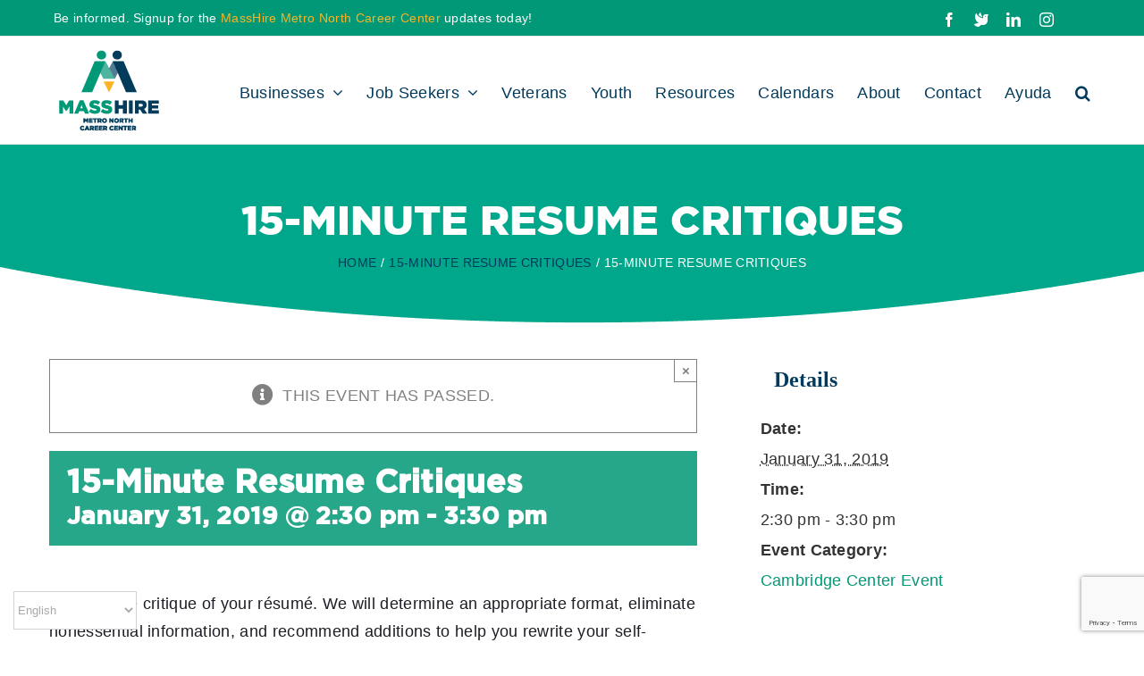

--- FILE ---
content_type: text/html; charset=UTF-8
request_url: https://masshiremncareers.com/event/15-minute-resume-critiques-5-2019-01-31/
body_size: 22467
content:
<!DOCTYPE html><html class="avada-html-layout-wide avada-html-header-position-top" lang="en-US" prefix="og: http://ogp.me/ns# fb: http://ogp.me/ns/fb#"><head><meta http-equiv="X-UA-Compatible" content="IE=edge" /><meta http-equiv="Content-Type" content="text/html; charset=utf-8"/><meta name="viewport" content="width=device-width, initial-scale=1" /><link rel='stylesheet' id='tribe-events-views-v2-bootstrap-datepicker-styles-css' href='https://masshiremncareers.com/wp-content/plugins/the-events-calendar/vendor/bootstrap-datepicker/css/bootstrap-datepicker.standalone.min.css' type='text/css' media='all' /><link rel='stylesheet' id='tec-variables-skeleton-css' href='https://masshiremncareers.com/wp-content/cache/autoptimize/css/autoptimize_single_9428f6bcbe2fc7ba08c8adfbecc4210c.css' type='text/css' media='all' /><link rel='stylesheet' id='tribe-common-skeleton-style-css' href='https://masshiremncareers.com/wp-content/cache/autoptimize/css/autoptimize_single_6fb380074d8423d95643ca9b83fdf6a1.css' type='text/css' media='all' /><link rel='stylesheet' id='tribe-tooltipster-css-css' href='https://masshiremncareers.com/wp-content/plugins/the-events-calendar/common/vendor/tooltipster/tooltipster.bundle.min.css' type='text/css' media='all' /><link rel='stylesheet' id='tribe-events-views-v2-skeleton-css' href='https://masshiremncareers.com/wp-content/cache/autoptimize/css/autoptimize_single_f7b8771a3bbfc9c1be53b3b2ec25755e.css' type='text/css' media='all' /><link rel='stylesheet' id='tec-variables-full-css' href='https://masshiremncareers.com/wp-content/cache/autoptimize/css/autoptimize_single_0a0888654a06c91e362d9a1177e45d2e.css' type='text/css' media='all' /><link rel='stylesheet' id='tribe-common-full-style-css' href='https://masshiremncareers.com/wp-content/cache/autoptimize/css/autoptimize_single_3e5e19d3b00d0fd56902fd3ae2047579.css' type='text/css' media='all' /><link rel='stylesheet' id='tribe-events-views-v2-full-css' href='https://masshiremncareers.com/wp-content/cache/autoptimize/css/autoptimize_single_86df9630ed6f7af6a4470b52119bd259.css' type='text/css' media='all' /><link rel='stylesheet' id='tribe-events-views-v2-print-css' href='https://masshiremncareers.com/wp-content/cache/autoptimize/css/autoptimize_single_f69387c53223dc1d31ea843245368a48.css' type='text/css' media='print' /><style id="awlb-live-editor">.fusion-builder-live .fusion-builder-live-toolbar .fusion-toolbar-nav > li.fusion-branding .fusion-builder-logo-wrapper .fusiona-avada-logo {background: url( /wp-content/uploads/masshire_logo_sm.png ) no-repeat center !important;
				background-size: contain !important;
				width: 30px;
				height: 30px;}.fusion-builder-live .fusion-builder-live-toolbar .fusion-toolbar-nav > li.fusion-branding .fusion-builder-logo-wrapper .fusiona-avada-logo:before {
					display: none;
				}</style><meta name='robots' content='index, follow, max-image-preview:large, max-snippet:-1, max-video-preview:-1' /><title>15-Minute Resume Critiques - MassHire Metro North Career Center</title><link rel="canonical" href="https://masshiremncareers.com/event/15-minute-resume-critiques-5-2019-01-31/" /><meta property="og:locale" content="en_US" /><meta property="og:type" content="article" /><meta property="og:title" content="15-Minute Resume Critiques - MassHire Metro North Career Center" /><meta property="og:description" content="A 15-minute critique of your résumé. We will determine an appropriate format, eliminate [...]" /><meta property="og:url" content="https://masshiremncareers.com/event/15-minute-resume-critiques-5-2019-01-31/" /><meta property="og:site_name" content="MassHire Metro North Career Center" /><meta property="article:publisher" content="https://www.facebook.com/MassHireMNCareers/" /><meta name="twitter:card" content="summary_large_image" /><meta name="twitter:site" content="@masshiremncc" /> <script type="application/ld+json" class="yoast-schema-graph">{"@context":"https://schema.org","@graph":[{"@type":"WebPage","@id":"https://masshiremncareers.com/event/15-minute-resume-critiques-5-2019-01-31/","url":"https://masshiremncareers.com/event/15-minute-resume-critiques-5-2019-01-31/","name":"15-Minute Resume Critiques - MassHire Metro North Career Center","isPartOf":{"@id":"https://masshiremncareers.com/#website"},"datePublished":"2018-12-06T14:58:51+00:00","breadcrumb":{"@id":"https://masshiremncareers.com/event/15-minute-resume-critiques-5-2019-01-31/#breadcrumb"},"inLanguage":"en-US","potentialAction":[{"@type":"ReadAction","target":["https://masshiremncareers.com/event/15-minute-resume-critiques-5-2019-01-31/"]}]},{"@type":"BreadcrumbList","@id":"https://masshiremncareers.com/event/15-minute-resume-critiques-5-2019-01-31/#breadcrumb","itemListElement":[{"@type":"ListItem","position":1,"name":"Home","item":"https://masshiremncareers.com/"},{"@type":"ListItem","position":2,"name":"Events","item":"https://masshiremncareers.com/events-calendar/"},{"@type":"ListItem","position":3,"name":"15-Minute Resume Critiques","item":"https://masshiremncareers.com/event/15-minute-resume-critiques-5/"},{"@type":"ListItem","position":4,"name":"15-Minute Resume Critiques"}]},{"@type":"WebSite","@id":"https://masshiremncareers.com/#website","url":"https://masshiremncareers.com/","name":"MassHire Metro North Career Center","description":"Your local workforce partner.","publisher":{"@id":"https://masshiremncareers.com/#organization"},"potentialAction":[{"@type":"SearchAction","target":{"@type":"EntryPoint","urlTemplate":"https://masshiremncareers.com/?s={search_term_string}"},"query-input":{"@type":"PropertyValueSpecification","valueRequired":true,"valueName":"search_term_string"}}],"inLanguage":"en-US"},{"@type":"Organization","@id":"https://masshiremncareers.com/#organization","name":"MassHire Metro North Career Center","url":"https://masshiremncareers.com/","logo":{"@type":"ImageObject","inLanguage":"en-US","@id":"https://masshiremncareers.com/#/schema/logo/image/","url":"https://masshiremncstg.wpenginepowered.com/wp-content/uploads/masshire_logo_sm.png","contentUrl":"https://masshiremncstg.wpenginepowered.com/wp-content/uploads/masshire_logo_sm.png","width":150,"height":96,"caption":"MassHire Metro North Career Center"},"image":{"@id":"https://masshiremncareers.com/#/schema/logo/image/"},"sameAs":["https://www.facebook.com/MassHireMNCareers/","https://x.com/masshiremncc","https://www.linkedin.com/company/masshiremetronorthcareercenter/"]},{"@type":"Event","name":"15-Minute Resume Critiques","description":"A 15-minute critique of your résumé. We will determine an appropriate format, eliminate <a href=\"https://masshiremncareers.com/event/15-minute-resume-critiques-5-2019-01-31/\"> [...]</a>","url":"https://masshiremncareers.com/event/15-minute-resume-critiques-5-2019-01-31/","eventAttendanceMode":"https://schema.org/OfflineEventAttendanceMode","eventStatus":"https://schema.org/EventScheduled","startDate":"2019-01-31T14:30:00-05:00","endDate":"2019-01-31T15:30:00-05:00","location":{"@type":"Place","name":"Cambridge Career Center","description":"","url":"","address":{"@type":"PostalAddress","streetAddress":"186 Alewife Brook Parkway","addressLocality":"Cambridge","addressRegion":"MA","postalCode":"02138","addressCountry":"United States"},"telephone":"617-661-7867","sameAs":""},"@id":"https://masshiremncareers.com/event/15-minute-resume-critiques-5-2019-01-31/#event","mainEntityOfPage":{"@id":"https://masshiremncareers.com/event/15-minute-resume-critiques-5-2019-01-31/"}}]}</script> <link rel='dns-prefetch' href='//www.googletagmanager.com' /><link rel="alternate" type="application/rss+xml" title="MassHire Metro North Career Center &raquo; Feed" href="https://masshiremncareers.com/feed/" /><link rel="alternate" type="application/rss+xml" title="MassHire Metro North Career Center &raquo; Comments Feed" href="https://masshiremncareers.com/comments/feed/" /><link rel="alternate" type="text/calendar" title="MassHire Metro North Career Center &raquo; iCal Feed" href="https://masshiremncareers.com/events-calendar/?ical=1" /><link rel="icon" href="https://masshiremncareers.com/wp-content/uploads/masshire_logo_icon.png" type="image/png" /><link rel="alternate" title="oEmbed (JSON)" type="application/json+oembed" href="https://masshiremncareers.com/wp-json/oembed/1.0/embed?url=https%3A%2F%2Fmasshiremncareers.com%2Fevent%2F15-minute-resume-critiques-5-2019-01-31%2F" /><link rel="alternate" title="oEmbed (XML)" type="text/xml+oembed" href="https://masshiremncareers.com/wp-json/oembed/1.0/embed?url=https%3A%2F%2Fmasshiremncareers.com%2Fevent%2F15-minute-resume-critiques-5-2019-01-31%2F&#038;format=xml" /><meta name="description" content="A 15-minute critique of your résumé. We will determine an appropriate format, eliminate nonessential information, and recommend additions to help you rewrite your self-marketing tool. Please bring your most recent résumé. (By appointment)"/><meta property="og:locale" content="en_US"/><meta property="og:type" content="article"/><meta property="og:site_name" content="MassHire Metro North Career Center"/><meta property="og:title" content="15-Minute Resume Critiques - MassHire Metro North Career Center"/><meta property="og:description" content="A 15-minute critique of your résumé. We will determine an appropriate format, eliminate nonessential information, and recommend additions to help you rewrite your self-marketing tool. Please bring your most recent résumé. (By appointment)"/><meta property="og:url" content="https://masshiremncareers.com/event/15-minute-resume-critiques-5-2019-01-31/"/><meta property="og:image" content="https://masshiremncareers.com/wp-content/uploads/mncc-logo.png"/><meta property="og:image:width" content="122"/><meta property="og:image:height" content="100"/><meta property="og:image:type" content="image/png"/><style id='wp-img-auto-sizes-contain-inline-css' type='text/css'>img:is([sizes=auto i],[sizes^="auto," i]){contain-intrinsic-size:3000px 1500px}
/*# sourceURL=wp-img-auto-sizes-contain-inline-css */</style><link rel='stylesheet' id='tribe-events-v2-single-skeleton-css' href='https://masshiremncareers.com/wp-content/cache/autoptimize/css/autoptimize_single_7816200b8ee0ebe7d38d0b346de2b663.css' type='text/css' media='all' /><link rel='stylesheet' id='tribe-events-v2-single-skeleton-full-css' href='https://masshiremncareers.com/wp-content/cache/autoptimize/css/autoptimize_single_83dc36b228f07959815f738ec54f84e2.css' type='text/css' media='all' /><link rel='stylesheet' id='contact-form-7-css' href='https://masshiremncareers.com/wp-content/cache/autoptimize/css/autoptimize_single_64ac31699f5326cb3c76122498b76f66.css' type='text/css' media='all' /><link rel='stylesheet' id='marketeering-group-dashboard-css' href='https://masshiremncareers.com/wp-content/cache/autoptimize/css/autoptimize_single_01f8ea0d096d602de14fc211d4830b65.css' type='text/css' media='all' /><link rel='stylesheet' id='rtec_styles-css' href='https://masshiremncareers.com/wp-content/cache/autoptimize/css/autoptimize_single_e60560d34ecdf47e9f07a2c3d6ad67d1.css' type='text/css' media='all' /><link rel='stylesheet' id='avada-parent-stylesheet-css' href='https://masshiremncareers.com/wp-content/themes/Avada/style.css' type='text/css' media='all' /><link rel='stylesheet' id='fusion-dynamic-css-css' href='https://masshiremncareers.com/wp-content/uploads/fusion-styles/a219c4427c0749f2b45f9cd16051883b.min.css' type='text/css' media='all' /> <script type="text/javascript" src="https://masshiremncareers.com/wp-includes/js/jquery/jquery.min.js" id="jquery-core-js"></script> <script defer type="text/javascript" src="https://masshiremncareers.com/wp-includes/js/jquery/jquery-migrate.min.js" id="jquery-migrate-js"></script> <script defer type="text/javascript" src="https://masshiremncareers.com/wp-content/cache/autoptimize/js/autoptimize_single_bcdda4c2a25e1250e7218ed644ae04f5.js" id="tribe-common-js"></script> <script defer type="text/javascript" src="https://masshiremncareers.com/wp-content/cache/autoptimize/js/autoptimize_single_ee54704f72f7b625207a9ef7460fb602.js" id="tribe-events-views-v2-breakpoints-js"></script> <script defer type="text/javascript" src="https://masshiremncareers.com/wp-content/cache/autoptimize/js/autoptimize_single_49cea0a781874a962879c2caca9bc322.js" id="marketeering-group-dashboard-js"></script> 
 <script defer type="text/javascript" src="https://www.googletagmanager.com/gtag/js?id=G-D0E0KYPH05" id="google_gtagjs-js"></script> <script defer id="google_gtagjs-js-after" src="[data-uri]"></script> <link rel="https://api.w.org/" href="https://masshiremncareers.com/wp-json/" /><link rel="alternate" title="JSON" type="application/json" href="https://masshiremncareers.com/wp-json/wp/v2/tribe_events/16731" /><link rel="EditURI" type="application/rsd+xml" title="RSD" href="https://masshiremncareers.com/xmlrpc.php?rsd" /><link rel='shortlink' href='https://masshiremncareers.com/?p=16731' /><meta name="generator" content="Site Kit by Google 1.168.0" /><meta name="tec-api-version" content="v1"><meta name="tec-api-origin" content="https://masshiremncareers.com"><link rel="alternate" href="https://masshiremncareers.com/wp-json/tribe/events/v1/events/16731" /><style type="text/css" id="css-fb-visibility">@media screen and (max-width: 640px){.fusion-no-small-visibility{display:none !important;}body .sm-text-align-center{text-align:center !important;}body .sm-text-align-left{text-align:left !important;}body .sm-text-align-right{text-align:right !important;}body .sm-text-align-justify{text-align:justify !important;}body .sm-flex-align-center{justify-content:center !important;}body .sm-flex-align-flex-start{justify-content:flex-start !important;}body .sm-flex-align-flex-end{justify-content:flex-end !important;}body .sm-mx-auto{margin-left:auto !important;margin-right:auto !important;}body .sm-ml-auto{margin-left:auto !important;}body .sm-mr-auto{margin-right:auto !important;}body .fusion-absolute-position-small{position:absolute;width:100%;}.awb-sticky.awb-sticky-small{ position: sticky; top: var(--awb-sticky-offset,0); }}@media screen and (min-width: 641px) and (max-width: 1024px){.fusion-no-medium-visibility{display:none !important;}body .md-text-align-center{text-align:center !important;}body .md-text-align-left{text-align:left !important;}body .md-text-align-right{text-align:right !important;}body .md-text-align-justify{text-align:justify !important;}body .md-flex-align-center{justify-content:center !important;}body .md-flex-align-flex-start{justify-content:flex-start !important;}body .md-flex-align-flex-end{justify-content:flex-end !important;}body .md-mx-auto{margin-left:auto !important;margin-right:auto !important;}body .md-ml-auto{margin-left:auto !important;}body .md-mr-auto{margin-right:auto !important;}body .fusion-absolute-position-medium{position:absolute;width:100%;}.awb-sticky.awb-sticky-medium{ position: sticky; top: var(--awb-sticky-offset,0); }}@media screen and (min-width: 1025px){.fusion-no-large-visibility{display:none !important;}body .lg-text-align-center{text-align:center !important;}body .lg-text-align-left{text-align:left !important;}body .lg-text-align-right{text-align:right !important;}body .lg-text-align-justify{text-align:justify !important;}body .lg-flex-align-center{justify-content:center !important;}body .lg-flex-align-flex-start{justify-content:flex-start !important;}body .lg-flex-align-flex-end{justify-content:flex-end !important;}body .lg-mx-auto{margin-left:auto !important;margin-right:auto !important;}body .lg-ml-auto{margin-left:auto !important;}body .lg-mr-auto{margin-right:auto !important;}body .fusion-absolute-position-large{position:absolute;width:100%;}.awb-sticky.awb-sticky-large{ position: sticky; top: var(--awb-sticky-offset,0); }}</style><style type="text/css" id="fusion-branding-style">#wpadminbar .avada-menu > .ab-item:before,#wpadminbar > #wp-toolbar #wp-admin-bar-fb-edit > .ab-item:before {background: url( /wp-content/uploads/masshire_logo_icon.png ) no-repeat center !important;background-size: auto !important;content: "" !important;
						padding: 2px 0;
						width: 20px;
						height: 20px;
						background-size: contain !important;}</style><style type="text/css" id="wp-custom-css">/* Hide Weekends on the Events Calendar Monthly View */
.tribe-events-calendar-month__header-column[aria-label="Saturday"], .tribe-events-calendar-month__header-column[aria-label="Sunday"], .tribe-events-calendar-month__week .tribe-events-calendar-month__day:nth-of-type(6), .tribe-events-calendar-month__week .tribe-events-calendar-month__day:nth-of-type(7) {
	display: none;
}
.tribe-events .tribe-events-calendar-month__day, .tribe-events .tribe-events-calendar-month__header-column {
    width: var(--tec-grid-width-1-of-5);
}


/* Adjust logo size on mobile */
@media all and (max-width: 479px) {
	.fusion-logo {
		max-width: calc(100% - 100px);
	}
}


/* Fix Events Calendar display */
.tribe-events .tribe-events-calendar-month__day, .tribe-events .tribe-events-calendar-month__header-column {
    width: 100%;
}
#legend_box {
    font: bold 15px / 4em sans-serif;
    margin-bottom: 1.5rem;
}</style> <script defer src="[data-uri]"></script>  <script defer src="https://www.googletagmanager.com/gtag/js?id=UA-121990814-8"></script> <script defer src="[data-uri]"></script> <script defer src="[data-uri]"></script><style id='global-styles-inline-css' type='text/css'>:root{--wp--preset--aspect-ratio--square: 1;--wp--preset--aspect-ratio--4-3: 4/3;--wp--preset--aspect-ratio--3-4: 3/4;--wp--preset--aspect-ratio--3-2: 3/2;--wp--preset--aspect-ratio--2-3: 2/3;--wp--preset--aspect-ratio--16-9: 16/9;--wp--preset--aspect-ratio--9-16: 9/16;--wp--preset--color--black: #000000;--wp--preset--color--cyan-bluish-gray: #abb8c3;--wp--preset--color--white: #ffffff;--wp--preset--color--pale-pink: #f78da7;--wp--preset--color--vivid-red: #cf2e2e;--wp--preset--color--luminous-vivid-orange: #ff6900;--wp--preset--color--luminous-vivid-amber: #fcb900;--wp--preset--color--light-green-cyan: #7bdcb5;--wp--preset--color--vivid-green-cyan: #00d084;--wp--preset--color--pale-cyan-blue: #8ed1fc;--wp--preset--color--vivid-cyan-blue: #0693e3;--wp--preset--color--vivid-purple: #9b51e0;--wp--preset--color--awb-color-1: #ffffff;--wp--preset--color--awb-color-2: #f6f6f6;--wp--preset--color--awb-color-3: #eaeaea;--wp--preset--color--awb-color-4: #fcb424;--wp--preset--color--awb-color-5: #009876;--wp--preset--color--awb-color-6: #747474;--wp--preset--color--awb-color-7: #333333;--wp--preset--color--awb-color-8: #003a5c;--wp--preset--color--awb-color-custom-10: #ebeaea;--wp--preset--color--awb-color-custom-11: #e0dede;--wp--preset--color--awb-color-custom-12: rgba(235,234,234,0.8);--wp--preset--color--awb-color-custom-13: #a0ce4e;--wp--preset--color--awb-color-custom-14: #000000;--wp--preset--color--awb-color-custom-15: #1d1d26;--wp--preset--color--awb-color-custom-16: #f9f9f9;--wp--preset--color--awb-color-custom-17: #efefef;--wp--preset--gradient--vivid-cyan-blue-to-vivid-purple: linear-gradient(135deg,rgb(6,147,227) 0%,rgb(155,81,224) 100%);--wp--preset--gradient--light-green-cyan-to-vivid-green-cyan: linear-gradient(135deg,rgb(122,220,180) 0%,rgb(0,208,130) 100%);--wp--preset--gradient--luminous-vivid-amber-to-luminous-vivid-orange: linear-gradient(135deg,rgb(252,185,0) 0%,rgb(255,105,0) 100%);--wp--preset--gradient--luminous-vivid-orange-to-vivid-red: linear-gradient(135deg,rgb(255,105,0) 0%,rgb(207,46,46) 100%);--wp--preset--gradient--very-light-gray-to-cyan-bluish-gray: linear-gradient(135deg,rgb(238,238,238) 0%,rgb(169,184,195) 100%);--wp--preset--gradient--cool-to-warm-spectrum: linear-gradient(135deg,rgb(74,234,220) 0%,rgb(151,120,209) 20%,rgb(207,42,186) 40%,rgb(238,44,130) 60%,rgb(251,105,98) 80%,rgb(254,248,76) 100%);--wp--preset--gradient--blush-light-purple: linear-gradient(135deg,rgb(255,206,236) 0%,rgb(152,150,240) 100%);--wp--preset--gradient--blush-bordeaux: linear-gradient(135deg,rgb(254,205,165) 0%,rgb(254,45,45) 50%,rgb(107,0,62) 100%);--wp--preset--gradient--luminous-dusk: linear-gradient(135deg,rgb(255,203,112) 0%,rgb(199,81,192) 50%,rgb(65,88,208) 100%);--wp--preset--gradient--pale-ocean: linear-gradient(135deg,rgb(255,245,203) 0%,rgb(182,227,212) 50%,rgb(51,167,181) 100%);--wp--preset--gradient--electric-grass: linear-gradient(135deg,rgb(202,248,128) 0%,rgb(113,206,126) 100%);--wp--preset--gradient--midnight: linear-gradient(135deg,rgb(2,3,129) 0%,rgb(40,116,252) 100%);--wp--preset--font-size--small: 13.5px;--wp--preset--font-size--medium: 20px;--wp--preset--font-size--large: 27px;--wp--preset--font-size--x-large: 42px;--wp--preset--font-size--normal: 18px;--wp--preset--font-size--xlarge: 36px;--wp--preset--font-size--huge: 54px;--wp--preset--spacing--20: 0.44rem;--wp--preset--spacing--30: 0.67rem;--wp--preset--spacing--40: 1rem;--wp--preset--spacing--50: 1.5rem;--wp--preset--spacing--60: 2.25rem;--wp--preset--spacing--70: 3.38rem;--wp--preset--spacing--80: 5.06rem;--wp--preset--shadow--natural: 6px 6px 9px rgba(0, 0, 0, 0.2);--wp--preset--shadow--deep: 12px 12px 50px rgba(0, 0, 0, 0.4);--wp--preset--shadow--sharp: 6px 6px 0px rgba(0, 0, 0, 0.2);--wp--preset--shadow--outlined: 6px 6px 0px -3px rgb(255, 255, 255), 6px 6px rgb(0, 0, 0);--wp--preset--shadow--crisp: 6px 6px 0px rgb(0, 0, 0);}:where(.is-layout-flex){gap: 0.5em;}:where(.is-layout-grid){gap: 0.5em;}body .is-layout-flex{display: flex;}.is-layout-flex{flex-wrap: wrap;align-items: center;}.is-layout-flex > :is(*, div){margin: 0;}body .is-layout-grid{display: grid;}.is-layout-grid > :is(*, div){margin: 0;}:where(.wp-block-columns.is-layout-flex){gap: 2em;}:where(.wp-block-columns.is-layout-grid){gap: 2em;}:where(.wp-block-post-template.is-layout-flex){gap: 1.25em;}:where(.wp-block-post-template.is-layout-grid){gap: 1.25em;}.has-black-color{color: var(--wp--preset--color--black) !important;}.has-cyan-bluish-gray-color{color: var(--wp--preset--color--cyan-bluish-gray) !important;}.has-white-color{color: var(--wp--preset--color--white) !important;}.has-pale-pink-color{color: var(--wp--preset--color--pale-pink) !important;}.has-vivid-red-color{color: var(--wp--preset--color--vivid-red) !important;}.has-luminous-vivid-orange-color{color: var(--wp--preset--color--luminous-vivid-orange) !important;}.has-luminous-vivid-amber-color{color: var(--wp--preset--color--luminous-vivid-amber) !important;}.has-light-green-cyan-color{color: var(--wp--preset--color--light-green-cyan) !important;}.has-vivid-green-cyan-color{color: var(--wp--preset--color--vivid-green-cyan) !important;}.has-pale-cyan-blue-color{color: var(--wp--preset--color--pale-cyan-blue) !important;}.has-vivid-cyan-blue-color{color: var(--wp--preset--color--vivid-cyan-blue) !important;}.has-vivid-purple-color{color: var(--wp--preset--color--vivid-purple) !important;}.has-black-background-color{background-color: var(--wp--preset--color--black) !important;}.has-cyan-bluish-gray-background-color{background-color: var(--wp--preset--color--cyan-bluish-gray) !important;}.has-white-background-color{background-color: var(--wp--preset--color--white) !important;}.has-pale-pink-background-color{background-color: var(--wp--preset--color--pale-pink) !important;}.has-vivid-red-background-color{background-color: var(--wp--preset--color--vivid-red) !important;}.has-luminous-vivid-orange-background-color{background-color: var(--wp--preset--color--luminous-vivid-orange) !important;}.has-luminous-vivid-amber-background-color{background-color: var(--wp--preset--color--luminous-vivid-amber) !important;}.has-light-green-cyan-background-color{background-color: var(--wp--preset--color--light-green-cyan) !important;}.has-vivid-green-cyan-background-color{background-color: var(--wp--preset--color--vivid-green-cyan) !important;}.has-pale-cyan-blue-background-color{background-color: var(--wp--preset--color--pale-cyan-blue) !important;}.has-vivid-cyan-blue-background-color{background-color: var(--wp--preset--color--vivid-cyan-blue) !important;}.has-vivid-purple-background-color{background-color: var(--wp--preset--color--vivid-purple) !important;}.has-black-border-color{border-color: var(--wp--preset--color--black) !important;}.has-cyan-bluish-gray-border-color{border-color: var(--wp--preset--color--cyan-bluish-gray) !important;}.has-white-border-color{border-color: var(--wp--preset--color--white) !important;}.has-pale-pink-border-color{border-color: var(--wp--preset--color--pale-pink) !important;}.has-vivid-red-border-color{border-color: var(--wp--preset--color--vivid-red) !important;}.has-luminous-vivid-orange-border-color{border-color: var(--wp--preset--color--luminous-vivid-orange) !important;}.has-luminous-vivid-amber-border-color{border-color: var(--wp--preset--color--luminous-vivid-amber) !important;}.has-light-green-cyan-border-color{border-color: var(--wp--preset--color--light-green-cyan) !important;}.has-vivid-green-cyan-border-color{border-color: var(--wp--preset--color--vivid-green-cyan) !important;}.has-pale-cyan-blue-border-color{border-color: var(--wp--preset--color--pale-cyan-blue) !important;}.has-vivid-cyan-blue-border-color{border-color: var(--wp--preset--color--vivid-cyan-blue) !important;}.has-vivid-purple-border-color{border-color: var(--wp--preset--color--vivid-purple) !important;}.has-vivid-cyan-blue-to-vivid-purple-gradient-background{background: var(--wp--preset--gradient--vivid-cyan-blue-to-vivid-purple) !important;}.has-light-green-cyan-to-vivid-green-cyan-gradient-background{background: var(--wp--preset--gradient--light-green-cyan-to-vivid-green-cyan) !important;}.has-luminous-vivid-amber-to-luminous-vivid-orange-gradient-background{background: var(--wp--preset--gradient--luminous-vivid-amber-to-luminous-vivid-orange) !important;}.has-luminous-vivid-orange-to-vivid-red-gradient-background{background: var(--wp--preset--gradient--luminous-vivid-orange-to-vivid-red) !important;}.has-very-light-gray-to-cyan-bluish-gray-gradient-background{background: var(--wp--preset--gradient--very-light-gray-to-cyan-bluish-gray) !important;}.has-cool-to-warm-spectrum-gradient-background{background: var(--wp--preset--gradient--cool-to-warm-spectrum) !important;}.has-blush-light-purple-gradient-background{background: var(--wp--preset--gradient--blush-light-purple) !important;}.has-blush-bordeaux-gradient-background{background: var(--wp--preset--gradient--blush-bordeaux) !important;}.has-luminous-dusk-gradient-background{background: var(--wp--preset--gradient--luminous-dusk) !important;}.has-pale-ocean-gradient-background{background: var(--wp--preset--gradient--pale-ocean) !important;}.has-electric-grass-gradient-background{background: var(--wp--preset--gradient--electric-grass) !important;}.has-midnight-gradient-background{background: var(--wp--preset--gradient--midnight) !important;}.has-small-font-size{font-size: var(--wp--preset--font-size--small) !important;}.has-medium-font-size{font-size: var(--wp--preset--font-size--medium) !important;}.has-large-font-size{font-size: var(--wp--preset--font-size--large) !important;}.has-x-large-font-size{font-size: var(--wp--preset--font-size--x-large) !important;}
/*# sourceURL=global-styles-inline-css */</style><link rel='stylesheet' id='wp-block-library-css' href='https://masshiremncareers.com/wp-includes/css/dist/block-library/style.min.css' type='text/css' media='all' /><style id='wp-block-library-inline-css' type='text/css'>/*wp_block_styles_on_demand_placeholder:696859a275c2e*/
/*# sourceURL=wp-block-library-inline-css */</style><style id='wp-block-library-theme-inline-css' type='text/css'>.wp-block-audio :where(figcaption){color:#555;font-size:13px;text-align:center}.is-dark-theme .wp-block-audio :where(figcaption){color:#ffffffa6}.wp-block-audio{margin:0 0 1em}.wp-block-code{border:1px solid #ccc;border-radius:4px;font-family:Menlo,Consolas,monaco,monospace;padding:.8em 1em}.wp-block-embed :where(figcaption){color:#555;font-size:13px;text-align:center}.is-dark-theme .wp-block-embed :where(figcaption){color:#ffffffa6}.wp-block-embed{margin:0 0 1em}.blocks-gallery-caption{color:#555;font-size:13px;text-align:center}.is-dark-theme .blocks-gallery-caption{color:#ffffffa6}:root :where(.wp-block-image figcaption){color:#555;font-size:13px;text-align:center}.is-dark-theme :root :where(.wp-block-image figcaption){color:#ffffffa6}.wp-block-image{margin:0 0 1em}.wp-block-pullquote{border-bottom:4px solid;border-top:4px solid;color:currentColor;margin-bottom:1.75em}.wp-block-pullquote :where(cite),.wp-block-pullquote :where(footer),.wp-block-pullquote__citation{color:currentColor;font-size:.8125em;font-style:normal;text-transform:uppercase}.wp-block-quote{border-left:.25em solid;margin:0 0 1.75em;padding-left:1em}.wp-block-quote cite,.wp-block-quote footer{color:currentColor;font-size:.8125em;font-style:normal;position:relative}.wp-block-quote:where(.has-text-align-right){border-left:none;border-right:.25em solid;padding-left:0;padding-right:1em}.wp-block-quote:where(.has-text-align-center){border:none;padding-left:0}.wp-block-quote.is-large,.wp-block-quote.is-style-large,.wp-block-quote:where(.is-style-plain){border:none}.wp-block-search .wp-block-search__label{font-weight:700}.wp-block-search__button{border:1px solid #ccc;padding:.375em .625em}:where(.wp-block-group.has-background){padding:1.25em 2.375em}.wp-block-separator.has-css-opacity{opacity:.4}.wp-block-separator{border:none;border-bottom:2px solid;margin-left:auto;margin-right:auto}.wp-block-separator.has-alpha-channel-opacity{opacity:1}.wp-block-separator:not(.is-style-wide):not(.is-style-dots){width:100px}.wp-block-separator.has-background:not(.is-style-dots){border-bottom:none;height:1px}.wp-block-separator.has-background:not(.is-style-wide):not(.is-style-dots){height:2px}.wp-block-table{margin:0 0 1em}.wp-block-table td,.wp-block-table th{word-break:normal}.wp-block-table :where(figcaption){color:#555;font-size:13px;text-align:center}.is-dark-theme .wp-block-table :where(figcaption){color:#ffffffa6}.wp-block-video :where(figcaption){color:#555;font-size:13px;text-align:center}.is-dark-theme .wp-block-video :where(figcaption){color:#ffffffa6}.wp-block-video{margin:0 0 1em}:root :where(.wp-block-template-part.has-background){margin-bottom:0;margin-top:0;padding:1.25em 2.375em}
/*# sourceURL=/wp-includes/css/dist/block-library/theme.min.css */</style><style id='classic-theme-styles-inline-css' type='text/css'>/*! This file is auto-generated */
.wp-block-button__link{color:#fff;background-color:#32373c;border-radius:9999px;box-shadow:none;text-decoration:none;padding:calc(.667em + 2px) calc(1.333em + 2px);font-size:1.125em}.wp-block-file__button{background:#32373c;color:#fff;text-decoration:none}
/*# sourceURL=/wp-includes/css/classic-themes.min.css */</style></head><body class="wp-singular tribe_events-template-default single single-tribe_events postid-16731 wp-theme-Avada wp-child-theme-Avada-Child-Theme tribe-events-page-template tribe-no-js tribe-filter-live awb-no-sidebars fusion-image-hovers fusion-pagination-sizing fusion-button_type-flat fusion-button_span-no fusion-button_gradient-linear avada-image-rollover-circle-yes avada-image-rollover-yes avada-image-rollover-direction-center_horiz fusion-body ltr fusion-sticky-header no-tablet-sticky-header no-mobile-sticky-header avada-has-rev-slider-styles fusion-disable-outline fusion-sub-menu-fade mobile-logo-pos-left layout-wide-mode avada-has-boxed-modal-shadow-none layout-scroll-offset-full avada-has-zero-margin-offset-top fusion-top-header menu-text-align-left mobile-menu-design-modern fusion-show-pagination-text fusion-header-layout-v3 avada-responsive avada-footer-fx-none avada-menu-highlight-style-bar fusion-search-form-clean fusion-main-menu-search-dropdown fusion-avatar-square avada-sticky-shrinkage avada-dropdown-styles avada-blog-layout-large alternate avada-blog-archive-layout-medium avada-ec-not-100-width avada-ec-meta-layout-sidebar avada-header-shadow-no avada-menu-icon-position-left avada-has-megamenu-shadow avada-has-mainmenu-dropdown-divider avada-has-header-100-width avada-has-pagetitle-100-width avada-has-pagetitle-bg-full avada-has-main-nav-search-icon avada-has-100-footer avada-has-breadcrumb-mobile-hidden avada-has-pagetitlebar-retina-bg-image avada-has-titlebar-bar_and_content avada-has-pagination-padding avada-flyout-menu-direction-fade avada-ec-views-v2 events-single tribe-events-style-full tribe-events-style-theme" data-awb-post-id="16731"> <a class="skip-link screen-reader-text" href="#content">Skip to content</a><div id="boxed-wrapper"><div id="wrapper" class="fusion-wrapper"><div id="home" style="position:relative;top:-1px;"></div><header class="fusion-header-wrapper"><div class="fusion-header-v3 fusion-logo-alignment fusion-logo-left fusion-sticky-menu- fusion-sticky-logo- fusion-mobile-logo-1  fusion-mobile-menu-design-modern"><div class="fusion-secondary-header"><div class="fusion-row"><div class="fusion-alignleft"><div class="fusion-contact-info"><span class="fusion-contact-info-phone-number"><a href="https://lp.constantcontactpages.com/sl/qpVZmCZ" target="_blank">Be informed. Signup for the <span style="color:#fcb424">MassHire Metro North Career Center</span> updates today!</a></span></div></div><div class="fusion-alignright"><div class="fusion-social-links-header"><div class="fusion-social-networks"><div class="fusion-social-networks-wrapper"><a  class="fusion-social-network-icon fusion-tooltip fusion-facebook awb-icon-facebook" style title="Facebook" href="https://www.facebook.com/masshiremhmncc" target="_blank" rel="noreferrer"><span class="screen-reader-text">Facebook</span></a><a  class="fusion-social-network-icon fusion-tooltip fa-dove fas" style title="X" href="https://twitter.com/masshiremncc" target="_blank" rel="noopener noreferrer"><span class="screen-reader-text">X</span></a><a  class="fusion-social-network-icon fusion-tooltip fusion-linkedin awb-icon-linkedin" style title="LinkedIn" href="https://www.linkedin.com/company/masshiremetronorthcareercenter/" target="_blank" rel="noopener noreferrer"><span class="screen-reader-text">LinkedIn</span></a><a  class="fusion-social-network-icon fusion-tooltip fusion-instagram awb-icon-instagram" style title="Instagram" href="https://www.instagram.com/masshire_mn_career_center/" target="_blank" rel="noopener noreferrer"><span class="screen-reader-text">Instagram</span></a></div></div></div></div></div></div><div class="fusion-header-sticky-height"></div><div class="fusion-header"><div class="fusion-row"><div class="fusion-logo" data-margin-top="10px" data-margin-bottom="10px" data-margin-left="0px" data-margin-right="0px"> <a class="fusion-logo-link"  href="https://masshiremncareers.com/" > <img src="https://masshiremncareers.com/wp-content/uploads/mncc-logo.png" srcset="https://masshiremncareers.com/wp-content/uploads/mncc-logo.png 1x, https://masshiremncareers.com/wp-content/uploads/mncc-logo-retina.png 2x" width="122" height="100" style="max-height:100px;height:auto;" alt="MassHire Metro North Career Center Logo" data-retina_logo_url="https://masshiremncareers.com/wp-content/uploads/mncc-logo-retina.png" class="fusion-standard-logo" /> <img src="https://masshiremncareers.com/wp-content/uploads/mncc-logo-mobile.png" srcset="https://masshiremncareers.com/wp-content/uploads/mncc-logo-mobile.png 1x, https://masshiremncareers.com/wp-content/uploads/mncc-logo-mobile-retina.png 2x" width="80" height="65" style="max-height:65px;height:auto;" alt="MassHire Metro North Career Center Logo" data-retina_logo_url="https://masshiremncareers.com/wp-content/uploads/mncc-logo-mobile-retina.png" class="fusion-mobile-logo" /> </a></div><nav class="fusion-main-menu" aria-label="Main Menu"><ul id="menu-main-menu" class="fusion-menu"><li  id="menu-item-14078"  class="menu-item menu-item-type-post_type menu-item-object-page menu-item-has-children menu-item-14078 fusion-dropdown-menu"  data-item-id="14078"><a  href="https://masshiremncareers.com/businesses/" class="fusion-bar-highlight"><span class="menu-text">Businesses</span> <span class="fusion-caret"><i class="fusion-dropdown-indicator" aria-hidden="true"></i></span></a><ul class="sub-menu"><li  id="menu-item-15339"  class="menu-item menu-item-type-post_type menu-item-object-page menu-item-15339 fusion-dropdown-submenu" ><a  href="https://masshiremncareers.com/businesses/post-a-job/" class="fusion-bar-highlight"><span>Post a Job</span></a></li><li  id="menu-item-27433"  class="menu-item menu-item-type-post_type menu-item-object-page menu-item-27433 fusion-dropdown-submenu" ><a  href="https://masshiremncareers.com/immigrant-employer-interest-form/" class="fusion-bar-highlight"><span>Immigrant Employer Interest Form</span></a></li><li  id="menu-item-15826"  class="menu-item menu-item-type-post_type menu-item-object-page menu-item-15826 fusion-dropdown-submenu" ><a  href="https://masshiremncareers.com/businesses/training-opportunities/" class="fusion-bar-highlight"><span>Training Opportunities</span></a></li></ul></li><li  id="menu-item-14079"  class="menu-item menu-item-type-post_type menu-item-object-page menu-item-has-children menu-item-14079 fusion-dropdown-menu"  data-item-id="14079"><a  href="https://masshiremncareers.com/jobseekers/" class="fusion-bar-highlight"><span class="menu-text">Job Seekers</span> <span class="fusion-caret"><i class="fusion-dropdown-indicator" aria-hidden="true"></i></span></a><ul class="sub-menu"><li  id="menu-item-15341"  class="menu-item menu-item-type-post_type menu-item-object-page menu-item-15341 fusion-dropdown-submenu" ><a  href="https://masshiremncareers.com/jobseekers/getting-started/" class="fusion-bar-highlight"><span>Getting Started</span></a></li><li  id="menu-item-24444"  class="menu-item menu-item-type-post_type menu-item-object-page menu-item-24444 fusion-dropdown-submenu" ><a  href="https://masshiremncareers.com/jobseekers/job-postings/" class="fusion-bar-highlight"><span>Hot Jobs</span></a></li><li  id="menu-item-24449"  class="menu-item menu-item-type-post_type menu-item-object-page menu-item-24449 fusion-dropdown-submenu" ><a  href="https://masshiremncareers.com/jobseekers/recruitments/" class="fusion-bar-highlight"><span>Recruitments &#038; Training Opportunities</span></a></li><li  id="menu-item-22739"  class="menu-item menu-item-type-post_type menu-item-object-page menu-item-22739 fusion-dropdown-submenu" ><a  href="https://masshiremncareers.com/career-development-options-cdo/" class="fusion-bar-highlight"><span>Process to Request Career Advising Services and Training Funding</span></a></li><li  id="menu-item-15342"  class="menu-item menu-item-type-post_type menu-item-object-page menu-item-15342 fusion-dropdown-submenu" ><a  href="https://masshiremncareers.com/jobseekers/resource-library/" class="fusion-bar-highlight"><span>Resource Library</span></a></li><li  id="menu-item-26455"  class="menu-item menu-item-type-post_type menu-item-object-page menu-item-26455 fusion-dropdown-submenu" ><a  href="https://masshiremncareers.com/returning-citizens-resources/" class="fusion-bar-highlight"><span>Returning Citizens Resources</span></a></li><li  id="menu-item-22166"  class="menu-item menu-item-type-post_type menu-item-object-page menu-item-22166 fusion-dropdown-submenu" ><a  href="https://masshiremncareers.com/important-notices/" class="fusion-bar-highlight"><span>Important Notices</span></a></li><li  id="menu-item-15945"  class="menu-item menu-item-type-post_type menu-item-object-page menu-item-15945 fusion-dropdown-submenu" ><a  href="https://masshiremncareers.com/jobseekers/disability-resources/" class="fusion-bar-highlight"><span>Disability Resources</span></a></li><li  id="menu-item-15830"  class="menu-item menu-item-type-post_type menu-item-object-page menu-item-15830 fusion-dropdown-submenu" ><a  href="https://masshiremncareers.com/jobseekers/job-training/" class="fusion-bar-highlight"><span>Job Training</span></a></li><li  id="menu-item-15343"  class="menu-item menu-item-type-post_type menu-item-object-page menu-item-15343 fusion-dropdown-submenu" ><a  href="https://masshiremncareers.com/jobseekers/unemployment/" class="fusion-bar-highlight"><span>Unemployment</span></a></li><li  id="menu-item-15340"  class="menu-item menu-item-type-post_type menu-item-object-page menu-item-15340 fusion-dropdown-submenu" ><a  href="https://masshiremncareers.com/jobseekers/found-a-job/" class="fusion-bar-highlight"><span>Found a Job</span></a></li></ul></li><li  id="menu-item-15344"  class="menu-item menu-item-type-post_type menu-item-object-page menu-item-15344"  data-item-id="15344"><a  href="https://masshiremncareers.com/veteran-services/" class="fusion-bar-highlight"><span class="menu-text">Veterans</span></a></li><li  id="menu-item-14080"  class="menu-item menu-item-type-post_type menu-item-object-page menu-item-14080"  data-item-id="14080"><a  href="https://masshiremncareers.com/youth/" class="fusion-bar-highlight"><span class="menu-text">Youth</span></a></li><li  id="menu-item-14577"  class="menu-item menu-item-type-post_type menu-item-object-page menu-item-14577"  data-item-id="14577"><a  href="https://masshiremncareers.com/resources/" class="fusion-bar-highlight"><span class="menu-text">Resources</span></a></li><li  id="menu-item-14801"  class="menu-item menu-item-type-post_type menu-item-object-page menu-item-14801"  data-item-id="14801"><a  href="https://masshiremncareers.com/events/" class="fusion-bar-highlight"><span class="menu-text">Calendars</span></a></li><li  id="menu-item-14081"  class="menu-item menu-item-type-post_type menu-item-object-page menu-item-14081"  data-item-id="14081"><a  href="https://masshiremncareers.com/about/" class="fusion-bar-highlight"><span class="menu-text">About</span></a></li><li  id="menu-item-14082"  class="menu-item menu-item-type-post_type menu-item-object-page menu-item-14082"  data-item-id="14082"><a  href="https://masshiremncareers.com/contact/" class="fusion-bar-highlight"><span class="menu-text">Contact</span></a></li><li  id="menu-item-23803"  class="menu-item menu-item-type-post_type menu-item-object-page menu-item-23803"  data-item-id="23803"><a  href="https://masshiremncareers.com/espanol/" class="fusion-bar-highlight"><span class="menu-text">Ayuda</span></a></li><li class="fusion-custom-menu-item fusion-main-menu-search"><a class="fusion-main-menu-icon fusion-bar-highlight" href="#" aria-label="Search" data-title="Search" title="Search" role="button" aria-expanded="false"></a><div class="fusion-custom-menu-item-contents"><form role="search" class="searchform fusion-search-form  fusion-search-form-clean" method="get" action="https://masshiremncareers.com/"><div class="fusion-search-form-content"><div class="fusion-search-field search-field"> <label><span class="screen-reader-text">Search for:</span> <input type="search" value="" name="s" class="s" placeholder="Search..." required aria-required="true" aria-label="Search..."/> </label></div><div class="fusion-search-button search-button"> <input type="submit" class="fusion-search-submit searchsubmit" aria-label="Search" value="&#xf002;" /></div></div></form></div></li></ul></nav><div class="fusion-mobile-menu-icons"> <a href="#" class="fusion-icon awb-icon-bars" aria-label="Toggle mobile menu" aria-expanded="false"></a></div><nav class="fusion-mobile-nav-holder fusion-mobile-menu-text-align-left" aria-label="Main Menu Mobile"></nav></div></div></div><div class="fusion-clearfix"></div></header><div id="sliders-container" class="fusion-slider-visibility"></div><section class="avada-page-titlebar-wrapper" aria-labelledby="awb-ptb-heading"><div class="fusion-page-title-bar fusion-page-title-bar-none fusion-page-title-bar-center"><div class="fusion-page-title-row"><div class="fusion-page-title-wrapper"><div class="fusion-page-title-captions"><h1 id="awb-ptb-heading" class="entry-title">15-Minute Resume Critiques</h1><div class="fusion-page-title-secondary"><nav class="fusion-breadcrumbs awb-yoast-breadcrumbs" aria-label="Breadcrumb"><ol class="awb-breadcrumb-list"><li class="fusion-breadcrumb-item awb-breadcrumb-sep awb-home" ><a href="https://masshiremncareers.com" class="fusion-breadcrumb-link"><span >Home</span></a></li><li class="fusion-breadcrumb-item awb-breadcrumb-sep" ><a href="https://masshiremncareers.com/event/15-minute-resume-critiques-5/" class="fusion-breadcrumb-link"><span >15-Minute Resume Critiques</span></a></li><li class="fusion-breadcrumb-item"  aria-current="page"><span  class="breadcrumb-leaf">15-Minute Resume Critiques</span></li></ol></nav></div></div></div></div></div></section><main id="main" class="clearfix "><div class="fusion-row" style=""><section id="content" style="float: left; --sidebar_gutter: 6%"><div id="tribe-events-pg-template"><div class="tribe-events-before-html"></div><span class="tribe-events-ajax-loading"><img class="tribe-events-spinner-medium" src="https://masshiremncareers.com/wp-content/plugins/the-events-calendar/src/resources/images/tribe-loading.gif" alt="Loading Events" /></span><div id="tribe-events-content" class="tribe-events-single"><div class="fusion-alert alert general alert-info fusion-alert-center tribe-events-notices fusion-alert-capitalize awb-alert-native-link-color alert-dismissable awb-alert-close-boxed" role="alert"><div class="fusion-alert-content-wrapper"><span class="alert-icon"><i class="awb-icon-info-circle" aria-hidden="true"></i></span><span class="fusion-alert-content"><span>This event has passed.</span></span></div><button type="button" class="close toggle-alert" data-dismiss="alert" aria-label="Close">&times;</button></div><div id="post-16731" class="post-16731 tribe_events type-tribe_events status-publish hentry tribe_events_cat-cambridge-center-event cat_cambridge-center-event"><div class="fusion-events-featured-image fusion-events-single-title"><div class="fusion-events-single-title-content"><h2 class="tribe-events-single-event-title summary entry-title">15-Minute Resume Critiques</h2><div class="tribe-events-schedule updated published tribe-clearfix"><h3><span class="tribe-event-date-start">January 31, 2019 @ 2:30 pm</span> - <span class="tribe-event-time">3:30 pm</span></h3></div></div></div><div class="tribe-events-single-event-description tribe-events-content entry-content description"><p>A 15-minute critique of your résumé. We will determine an appropriate format, eliminate nonessential information, and recommend additions to help you rewrite your self-marketing tool. Please bring your most recent résumé. (By appointment)</p></div><div class="tribe-events tribe-common"><div class="tribe-events-c-subscribe-dropdown__container"><div class="tribe-events-c-subscribe-dropdown"><div class="tribe-common-c-btn-border tribe-events-c-subscribe-dropdown__button"> <svg
 class="tribe-common-c-svgicon tribe-common-c-svgicon--cal-export tribe-events-c-subscribe-dropdown__export-icon" 	aria-hidden="true"
 viewBox="0 0 23 17"
 xmlns="http://www.w3.org/2000/svg"
> <path fill-rule="evenodd" clip-rule="evenodd" d="M.128.896V16.13c0 .211.145.383.323.383h15.354c.179 0 .323-.172.323-.383V.896c0-.212-.144-.383-.323-.383H.451C.273.513.128.684.128.896Zm16 6.742h-.901V4.679H1.009v10.729h14.218v-3.336h.901V7.638ZM1.01 1.614h14.218v2.058H1.009V1.614Z" /> <path d="M20.5 9.846H8.312M18.524 6.953l2.89 2.909-2.855 2.855" stroke-width="1.2" stroke-linecap="round" stroke-linejoin="round"/> </svg> <button
 class="tribe-events-c-subscribe-dropdown__button-text"
 aria-expanded="false"
 aria-controls="tribe-events-subscribe-dropdown-content"
 aria-label="View links to add events to your calendar"
 > Add to calendar </button> <svg
 class="tribe-common-c-svgicon tribe-common-c-svgicon--caret-down tribe-events-c-subscribe-dropdown__button-icon" 	aria-hidden="true"
 viewBox="0 0 10 7"
 xmlns="http://www.w3.org/2000/svg"
> <path fill-rule="evenodd" clip-rule="evenodd" d="M1.008.609L5 4.6 8.992.61l.958.958L5 6.517.05 1.566l.958-.958z" class="tribe-common-c-svgicon__svg-fill"/> </svg></div><div id="tribe-events-subscribe-dropdown-content" class="tribe-events-c-subscribe-dropdown__content"><ul class="tribe-events-c-subscribe-dropdown__list"><li class="tribe-events-c-subscribe-dropdown__list-item tribe-events-c-subscribe-dropdown__list-item--gcal"> <a
 href="https://www.google.com/calendar/event?action=TEMPLATE&#038;dates=20190131T143000/20190131T153000&#038;text=15-Minute%20Resume%20Critiques&#038;details=A+15-minute+critique+of+your+r%C3%A9sum%C3%A9.+We+will+determine+an+appropriate+format%2C+eliminate+nonessential+information%2C+and+recommend+additions+to+help+you+rewrite+your+self-marketing+tool.+Please+bring+your+most+recent+r%C3%A9sum%C3%A9.+%28By+appointment%29&#038;location=Cambridge%20Career%20Center,%20186%20Alewife%20Brook%20Parkway,%20Cambridge,%20MA,%2002138,%20United%20States&#038;trp=false&#038;ctz=America/New_York&#038;sprop=website:https://masshiremncareers.com"
 class="tribe-events-c-subscribe-dropdown__list-item-link"
 target="_blank"
 rel="noopener noreferrer nofollow noindex"
 > Google Calendar </a></li><li class="tribe-events-c-subscribe-dropdown__list-item tribe-events-c-subscribe-dropdown__list-item--ical"> <a
 href="webcal://masshiremncareers.com/event/15-minute-resume-critiques-5-2019-01-31/?ical=1"
 class="tribe-events-c-subscribe-dropdown__list-item-link"
 target="_blank"
 rel="noopener noreferrer nofollow noindex"
 > iCalendar </a></li><li class="tribe-events-c-subscribe-dropdown__list-item tribe-events-c-subscribe-dropdown__list-item--outlook-365"> <a
 href="https://outlook.office.com/owa/?path=/calendar/action/compose&#038;rrv=addevent&#038;startdt=2019-01-31T14%3A30%3A00-05%3A00&#038;enddt=2019-01-31T15%3A30%3A00-05%3A00&#038;location=Cambridge%20Career%20Center,%20186%20Alewife%20Brook%20Parkway,%20Cambridge,%20MA,%2002138,%20United%20States&#038;subject=15-Minute%20Resume%20Critiques&#038;body=A%2015-minute%20critique%20of%20your%20r%C3%A9sum%C3%A9.%20We%20will%20determine%20an%20appropriate%20format%2C%20eliminate%20nonessential%20information%2C%20and%20recommend%20additions%20to%20help%20you%20rewrite%20your%20self-marketing%20tool.%20Please%20bring%20your%20most%20recent%20r%C3%A9sum%C3%A9.%20%28By%20appointment%29"
 class="tribe-events-c-subscribe-dropdown__list-item-link"
 target="_blank"
 rel="noopener noreferrer nofollow noindex"
 > Outlook 365 </a></li><li class="tribe-events-c-subscribe-dropdown__list-item tribe-events-c-subscribe-dropdown__list-item--outlook-live"> <a
 href="https://outlook.live.com/owa/?path=/calendar/action/compose&#038;rrv=addevent&#038;startdt=2019-01-31T14%3A30%3A00-05%3A00&#038;enddt=2019-01-31T15%3A30%3A00-05%3A00&#038;location=Cambridge%20Career%20Center,%20186%20Alewife%20Brook%20Parkway,%20Cambridge,%20MA,%2002138,%20United%20States&#038;subject=15-Minute%20Resume%20Critiques&#038;body=A%2015-minute%20critique%20of%20your%20r%C3%A9sum%C3%A9.%20We%20will%20determine%20an%20appropriate%20format%2C%20eliminate%20nonessential%20information%2C%20and%20recommend%20additions%20to%20help%20you%20rewrite%20your%20self-marketing%20tool.%20Please%20bring%20your%20most%20recent%20r%C3%A9sum%C3%A9.%20%28By%20appointment%29"
 class="tribe-events-c-subscribe-dropdown__list-item-link"
 target="_blank"
 rel="noopener noreferrer nofollow noindex"
 > Outlook Live </a></li></ul></div></div></div></div></div><div class="fusion-sharing-box fusion-theme-sharing-box fusion-single-sharing-box"><h4>Share This Article</h4><div class="fusion-social-networks boxed-icons"><div class="fusion-social-networks-wrapper"><a  class="fusion-social-network-icon fusion-tooltip fusion-facebook awb-icon-facebook" style="color:var(--sharing_social_links_icon_color);background-color:var(--sharing_social_links_box_color);border-color:var(--sharing_social_links_box_color);" data-placement="top" data-title="Facebook" data-toggle="tooltip" title="Facebook" href="https://www.facebook.com/sharer.php?u=https%3A%2F%2Fmasshiremncareers.com%2Fevent%2F15-minute-resume-critiques-5-2019-01-31%2F&amp;t=15-Minute%20Resume%20Critiques" target="_blank" rel="noreferrer"><span class="screen-reader-text">Facebook</span></a><a  class="fusion-social-network-icon fusion-tooltip fusion-twitter awb-icon-twitter" style="color:var(--sharing_social_links_icon_color);background-color:var(--sharing_social_links_box_color);border-color:var(--sharing_social_links_box_color);" data-placement="top" data-title="X" data-toggle="tooltip" title="X" href="https://x.com/intent/post?url=https%3A%2F%2Fmasshiremncareers.com%2Fevent%2F15-minute-resume-critiques-5-2019-01-31%2F&amp;text=15-Minute%20Resume%20Critiques" target="_blank" rel="noopener noreferrer"><span class="screen-reader-text">X</span></a><a  class="fusion-social-network-icon fusion-tooltip fusion-linkedin awb-icon-linkedin" style="color:var(--sharing_social_links_icon_color);background-color:var(--sharing_social_links_box_color);border-color:var(--sharing_social_links_box_color);" data-placement="top" data-title="LinkedIn" data-toggle="tooltip" title="LinkedIn" href="https://www.linkedin.com/shareArticle?mini=true&amp;url=https%3A%2F%2Fmasshiremncareers.com%2Fevent%2F15-minute-resume-critiques-5-2019-01-31%2F&amp;title=15-Minute%20Resume%20Critiques&amp;summary=A%2015-minute%20critique%20of%20your%20r%C3%A9sum%C3%A9.%20We%20will%20determine%20an%20appropriate%20format%2C%20eliminate%20nonessential%20information%2C%20and%20recommend%20additions%20to%20help%20you%20rewrite%20your%20self-marketing%20tool.%20Please%20bring%20your%20most%20recent%20r%C3%A9sum%C3%A9.%20%28By%20appointment%29" target="_blank" rel="noopener noreferrer"><span class="screen-reader-text">LinkedIn</span></a><a  class="fusion-social-network-icon fusion-tooltip fusion-mail awb-icon-mail fusion-last-social-icon" style="color:var(--sharing_social_links_icon_color);background-color:var(--sharing_social_links_box_color);border-color:var(--sharing_social_links_box_color);" data-placement="top" data-title="Email" data-toggle="tooltip" title="Email" href="mailto:?body=https://masshiremncareers.com/event/15-minute-resume-critiques-5-2019-01-31/&amp;subject=15-Minute%20Resume%20Critiques" target="_self" rel="noopener noreferrer"><span class="screen-reader-text">Email</span></a><div class="fusion-clearfix"></div></div></div></div><div id="tribe-events-footer"><h3 class="tribe-events-visuallyhidden">Event Navigation</h3><ul class="tribe-events-sub-nav"><li class="tribe-events-nav-previous"><a href="https://masshiremncareers.com/event/hospitality-training-info-session-3/">Hospitality Training Info Session</a></li><li class="tribe-events-nav-next"><a href="https://masshiremncareers.com/event/unemployment-representative-onsite-4-2019-02-01/">Unemployment Representative Onsite</a></li></ul></div></div><div class="tribe-events-after-html"></div></div></section><aside id="sidebar" class="sidebar fusion-widget-area fusion-content-widget-area fusion-sidebar-right" style="float: right;" data=""><div class="tribe-events-single-section tribe-events-event-meta primary tribe-clearfix"><div class="tribe-events-meta-group tribe-events-meta-group-details"><h4 class="tribe-events-single-section-title"> Details</h4><ul class="tribe-events-meta-list"><li class="tribe-events-meta-item"> <span class="tribe-events-start-date-label tribe-events-meta-label">Date:</span> <span class="tribe-events-meta-value"> <abbr class="tribe-events-abbr tribe-events-start-date published dtstart" title="2019-01-31"> January 31, 2019 </abbr> </span></li><li class="tribe-events-meta-item"> <span class="tribe-events-start-time-label tribe-events-meta-label">Time:</span> <span class="tribe-events-meta-value"><div class="tribe-events-abbr tribe-events-start-time published dtstart" title="2019-01-31"> 2:30 pm - 3:30 pm</div> </span></li><li class="tribe-events-meta-item"><span class="tribe-events-event-categories-label tribe-events-meta-label">Event Category:</span> <span class="tribe-events-event-categories tribe-events-meta-value"><a href="https://masshiremncareers.com/events-calendar/category/cambridge-center-event/" rel="tag">Cambridge Center Event</a></span></li></ul></div><div class="tribe-events-meta-group tribe-events-meta-group-venue"><h4 class="tribe-events-single-section-title"> Venue</h4><ul class="tribe-events-meta-list"><li class="tribe-events-meta-item tribe-venue"> Cambridge Career Center</li><li class="tribe-events-meta-item tribe-venue-location"> <address class="tribe-events-address"> <span class="tribe-address"> <span class="tribe-street-address">186 Alewife Brook Parkway</span> <br> <span class="tribe-locality">Cambridge</span><span class="tribe-delimiter">,</span> <abbr class="tribe-region tribe-events-abbr" title="Massachusetts">MA</abbr> <span class="tribe-postal-code">02138</span> <span class="tribe-country-name">United States</span> </span> <a class="tribe-events-gmap" href="https://maps.google.com/maps?f=q&#038;source=s_q&#038;hl=en&#038;geocode=&#038;q=186+Alewife+Brook+Parkway+Cambridge+MA+02138+United+States" title="Click to view a Google Map" target="_blank" rel="noreferrer noopener">+ Google Map</a> </address></li><li class="tribe-events-meta-item"> <span class="tribe-venue-tel-label tribe-events-meta-label">Phone</span> <span class="tribe-venue-tel tribe-events-meta-value"> 617-661-7867 </span></li></ul></div><div class="tribe-events-meta-group tribe-events-meta-group-gmap"><div class="tribe-events-venue-map"><div id="tribe-events-gmap-0" style="height: 350px; width: 100%" aria-hidden="true"></div></div></div><span style="display:none;" id="rtec-js-move-flag" data-location="tribe_events_single_event_before_the_content"></span></div></aside></div></main><div class="fusion-footer"><footer class="fusion-footer-widget-area fusion-widget-area"><div class="fusion-row"><div class="fusion-columns fusion-columns-4 fusion-widget-area"><div class="fusion-column col-lg-3 col-md-3 col-sm-3"></div><div class="fusion-column col-lg-3 col-md-3 col-sm-3"></div><div class="fusion-column col-lg-3 col-md-3 col-sm-3"></div><div class="fusion-column fusion-column-last col-lg-3 col-md-3 col-sm-3"></div><div class="fusion-clearfix"></div></div></div></footer><footer id="footer" class="fusion-footer-copyright-area fusion-footer-copyright-center"><div class="fusion-row"><div class="fusion-copyright-content"><div class="fusion-copyright-notice"><div> MassHire Metro North is an EEO Employer. Auxiliary aids or services are available upon request to individuals with disabilities. MassHire Programs & Services are funded in full by US Department of Labor (USDOL) Employment and Training Administration grants. (Additional details furnished upon request.) <br><br>© <script>document.write(new Date().getFullYear());</script> MassHire. All Rights Reserved.   | <a href="/accessibility/"> Accessibility Statement</a></div></div></div></div></footer></div></div></div> <a class="fusion-one-page-text-link fusion-page-load-link" tabindex="-1" href="#" aria-hidden="true">Page load link</a><div class="avada-footer-scripts"> <script defer src="[data-uri]"></script><script type="speculationrules">{"prefetch":[{"source":"document","where":{"and":[{"href_matches":"/*"},{"not":{"href_matches":["/wp-*.php","/wp-admin/*","/wp-content/uploads/*","/wp-content/*","/wp-content/plugins/*","/wp-content/themes/Avada-Child-Theme/*","/wp-content/themes/Avada/*","/*\\?(.+)"]}},{"not":{"selector_matches":"a[rel~=\"nofollow\"]"}},{"not":{"selector_matches":".no-prefetch, .no-prefetch a"}}]},"eagerness":"conservative"}]}</script> <div class="gtranslate_wrapper" id="gt-wrapper-25778880"></div><script defer src="[data-uri]"></script> <script defer src="[data-uri]"></script> <script defer src="[data-uri]"></script><script defer type="text/javascript" src="https://masshiremncareers.com/wp-content/plugins/the-events-calendar/vendor/bootstrap-datepicker/js/bootstrap-datepicker.min.js" id="tribe-events-views-v2-bootstrap-datepicker-js"></script> <script defer type="text/javascript" src="https://masshiremncareers.com/wp-content/cache/autoptimize/js/autoptimize_single_01251bd531b19d7b5bf2aa83b6aa7f8b.js" id="tribe-events-views-v2-viewport-js"></script> <script defer type="text/javascript" src="https://masshiremncareers.com/wp-content/cache/autoptimize/js/autoptimize_single_914a9df7b71020a188d4fdb01f482a17.js" id="tribe-events-views-v2-accordion-js"></script> <script defer type="text/javascript" src="https://masshiremncareers.com/wp-content/cache/autoptimize/js/autoptimize_single_c8e5d9c7b4772a11f5e01d4dbd6b782f.js" id="tribe-events-views-v2-view-selector-js"></script> <script defer type="text/javascript" src="https://masshiremncareers.com/wp-content/cache/autoptimize/js/autoptimize_single_75d2114a8936da9ae6b3d9871481860f.js" id="tribe-events-views-v2-ical-links-js"></script> <script defer type="text/javascript" src="https://masshiremncareers.com/wp-content/cache/autoptimize/js/autoptimize_single_953d15f72048ff7e0cfaff2b3318e7fe.js" id="tribe-events-views-v2-navigation-scroll-js"></script> <script defer type="text/javascript" src="https://masshiremncareers.com/wp-content/cache/autoptimize/js/autoptimize_single_d0ae7594825dad316eb94941b704dd9f.js" id="tribe-events-views-v2-multiday-events-js"></script> <script defer type="text/javascript" src="https://masshiremncareers.com/wp-content/cache/autoptimize/js/autoptimize_single_526ed2c3349b33dac92451126e268657.js" id="tribe-events-views-v2-month-mobile-events-js"></script> <script defer type="text/javascript" src="https://masshiremncareers.com/wp-content/cache/autoptimize/js/autoptimize_single_f309be372cc1f791bbd40a53a326cefc.js" id="tribe-events-views-v2-month-grid-js"></script> <script defer type="text/javascript" src="https://masshiremncareers.com/wp-content/plugins/the-events-calendar/common/vendor/tooltipster/tooltipster.bundle.min.js" id="tribe-tooltipster-js"></script> <script defer type="text/javascript" src="https://masshiremncareers.com/wp-content/cache/autoptimize/js/autoptimize_single_322215534c94bc5f07dabce3f9511620.js" id="tribe-events-views-v2-tooltip-js"></script> <script defer type="text/javascript" src="https://masshiremncareers.com/wp-content/cache/autoptimize/js/autoptimize_single_0284c46e7c516e8bf526538ebedab2dd.js" id="tribe-events-views-v2-events-bar-js"></script> <script defer type="text/javascript" src="https://masshiremncareers.com/wp-content/cache/autoptimize/js/autoptimize_single_b856bde976b66f41b3364c965bc75017.js" id="tribe-events-views-v2-events-bar-inputs-js"></script> <script defer type="text/javascript" src="https://masshiremncareers.com/wp-content/cache/autoptimize/js/autoptimize_single_2edb9d04046bc0dc9613ea5b3213793f.js" id="tribe-events-views-v2-datepicker-js"></script> <script defer type="text/javascript" src="https://masshiremncareers.com/wp-content/cache/autoptimize/js/autoptimize_single_2dbe04ebc9e6e31b028f4345684c56d6.js" id="tec-user-agent-js"></script> <script type="text/javascript" src="https://masshiremncareers.com/wp-includes/js/dist/hooks.min.js" id="wp-hooks-js"></script> <script type="text/javascript" src="https://masshiremncareers.com/wp-includes/js/dist/i18n.min.js" id="wp-i18n-js"></script> <script defer id="wp-i18n-js-after" src="[data-uri]"></script> <script defer type="text/javascript" src="https://masshiremncareers.com/wp-content/cache/autoptimize/js/autoptimize_single_96e7dc3f0e8559e4a3f3ca40b17ab9c3.js" id="swv-js"></script> <script defer id="contact-form-7-js-before" src="[data-uri]"></script> <script defer type="text/javascript" src="https://masshiremncareers.com/wp-content/cache/autoptimize/js/autoptimize_single_2912c657d0592cc532dff73d0d2ce7bb.js" id="contact-form-7-js"></script> <script defer id="rtec_scripts-js-extra" src="[data-uri]"></script> <script defer type="text/javascript" src="https://masshiremncareers.com/wp-content/cache/autoptimize/js/autoptimize_single_cff39249fbc8279d70d496827500398f.js" id="rtec_scripts-js"></script> <script defer type="text/javascript" src="https://www.google.com/recaptcha/api.js?render=6LdOh4cUAAAAADvAwVr6oJiCU6Gdv-I4xLvTSh0J&amp;ver=3.0" id="google-recaptcha-js"></script> <script type="text/javascript" src="https://masshiremncareers.com/wp-includes/js/dist/vendor/wp-polyfill.min.js" id="wp-polyfill-js"></script> <script defer id="wpcf7-recaptcha-js-before" src="[data-uri]"></script> <script defer type="text/javascript" src="https://masshiremncareers.com/wp-content/cache/autoptimize/js/autoptimize_single_ec0187677793456f98473f49d9e9b95f.js" id="wpcf7-recaptcha-js"></script> <script defer type="text/javascript" src="https://maps.googleapis.com/maps/api/js?key=AIzaSyDqCz-cUywk17wnW6YK49-C_GrEV1a9XQ8&amp;callback=Function.prototype&amp;ver=6.15.13" id="tribe-events-google-maps-js"></script> <script defer id="tribe_events_embedded_map-js-extra" src="[data-uri]"></script> <script defer type="text/javascript" src="https://masshiremncareers.com/wp-content/cache/autoptimize/js/autoptimize_single_5af4adb122026bcfc6b8debc1a176812.js" id="tribe_events_embedded_map-js"></script> <script type="text/javascript" id="gt_widget_script_25778880-js-before">window.gtranslateSettings = /* document.write */ window.gtranslateSettings || {};window.gtranslateSettings['25778880'] = {"default_language":"en","languages":["ar","zh-CN","nl","en","fr","de","ht","it","pt","ru","es"],"url_structure":"none","wrapper_selector":"#gt-wrapper-25778880","select_language_label":"Select Language","horizontal_position":"left","vertical_position":"bottom","flags_location":"\/wp-content\/plugins\/gtranslate\/flags\/"};
//# sourceURL=gt_widget_script_25778880-js-before</script><script src="https://masshiremncareers.com/wp-content/plugins/gtranslate/js/dropdown.js" data-no-optimize="1" data-no-minify="1" data-gt-orig-url="/event/15-minute-resume-critiques-5-2019-01-31/" data-gt-orig-domain="masshiremncareers.com" data-gt-widget-id="25778880" defer></script><script defer type="text/javascript" src="https://masshiremncareers.com/wp-content/cache/autoptimize/js/autoptimize_single_6ee34d5acab69cb428cb2d5f4eb00d17.js" id="cssua-js"></script> <script defer type="text/javascript" src="https://masshiremncareers.com/wp-content/cache/autoptimize/js/autoptimize_single_003dfa021ed2e0128a90301d7e853311.js" id="modernizr-js"></script> <script defer id="fusion-js-extra" src="[data-uri]"></script> <script defer type="text/javascript" src="https://masshiremncareers.com/wp-content/cache/autoptimize/js/autoptimize_single_be169937d5d0883137e2aaca364cd2b7.js" id="fusion-js"></script> <script defer type="text/javascript" src="https://masshiremncareers.com/wp-content/cache/autoptimize/js/autoptimize_single_9f2723484a9765b187093c4207d6bf3c.js" id="bootstrap-transition-js"></script> <script defer type="text/javascript" src="https://masshiremncareers.com/wp-content/cache/autoptimize/js/autoptimize_single_bbd737e5303f22d6b2bbd4c4e9bfd2c6.js" id="bootstrap-tooltip-js"></script> <script defer type="text/javascript" src="https://masshiremncareers.com/wp-content/cache/autoptimize/js/autoptimize_single_f48149ac63128657588b45cbed2b1fec.js" id="jquery-easing-js"></script> <script defer type="text/javascript" src="https://masshiremncareers.com/wp-content/cache/autoptimize/js/autoptimize_single_2e6e36db3c1b9680577a026415edbcb0.js" id="jquery-fitvids-js"></script> <script defer id="jquery-lightbox-js-extra" src="[data-uri]"></script> <script defer type="text/javascript" src="https://masshiremncareers.com/wp-content/cache/autoptimize/js/autoptimize_single_fb5881a7938f09b0e3f1263b73858be8.js" id="jquery-lightbox-js"></script> <script defer type="text/javascript" src="https://masshiremncareers.com/wp-content/cache/autoptimize/js/autoptimize_single_fb4bdb07a618c0a0beb22aa24109dfb8.js" id="jquery-mousewheel-js"></script> <script defer type="text/javascript" src="https://masshiremncareers.com/wp-content/cache/autoptimize/js/autoptimize_single_eef83ebcbba649dcd3d4939d9221df41.js" id="jquery-fade-js"></script> <script defer id="fusion-video-general-js-extra" src="[data-uri]"></script> <script defer type="text/javascript" src="https://masshiremncareers.com/wp-content/cache/autoptimize/js/autoptimize_single_9ced60fe6caba9d11e754628a712d540.js" id="fusion-video-general-js"></script> <script defer id="fusion-video-bg-js-extra" src="[data-uri]"></script> <script defer type="text/javascript" src="https://masshiremncareers.com/wp-content/cache/autoptimize/js/autoptimize_single_c051c02f6a61e71c64638e6e14a89ee2.js" id="fusion-video-bg-js"></script> <script defer id="fusion-lightbox-js-extra" src="[data-uri]"></script> <script defer type="text/javascript" src="https://masshiremncareers.com/wp-content/cache/autoptimize/js/autoptimize_single_30879dbc0e6425616bc59cf6e2c91642.js" id="fusion-lightbox-js"></script> <script defer type="text/javascript" src="https://masshiremncareers.com/wp-content/cache/autoptimize/js/autoptimize_single_4e7b623b84397f8d25cfd44c5fe184d8.js" id="fusion-tooltip-js"></script> <script defer type="text/javascript" src="https://masshiremncareers.com/wp-content/cache/autoptimize/js/autoptimize_single_ffcf363b009028499e4714460d6b8184.js" id="fusion-sharing-box-js"></script> <script defer type="text/javascript" src="https://masshiremncareers.com/wp-content/cache/autoptimize/js/autoptimize_single_b9b1312ffca6811375a7e3cd5d861c32.js" id="fusion-youtube-js"></script> <script defer type="text/javascript" src="https://masshiremncareers.com/wp-content/cache/autoptimize/js/autoptimize_single_bba081c42df485f457c306a1e0a07dca.js" id="vimeo-player-js"></script> <script defer type="text/javascript" src="https://masshiremncareers.com/wp-content/cache/autoptimize/js/autoptimize_single_d161a0bcb4a47782fde4b3c43062d673.js" id="fusion-general-global-js"></script> <script defer type="text/javascript" src="https://masshiremncareers.com/wp-content/cache/autoptimize/js/autoptimize_single_8f748de059a315852d506afc6f26d4c2.js" id="lazysizes-js"></script> <script defer type="text/javascript" src="https://masshiremncareers.com/wp-content/cache/autoptimize/js/autoptimize_single_81baa45cd9201ba370683b13be01a2e7.js" id="avada-general-footer-js"></script> <script defer type="text/javascript" src="https://masshiremncareers.com/wp-content/cache/autoptimize/js/autoptimize_single_7b1c380d72c3c6a0b7833242ffdada8f.js" id="avada-quantity-js"></script> <script defer type="text/javascript" src="https://masshiremncareers.com/wp-content/cache/autoptimize/js/autoptimize_single_2287839af1664152d14ecabbd0714c39.js" id="avada-crossfade-images-js"></script> <script defer type="text/javascript" src="https://masshiremncareers.com/wp-content/cache/autoptimize/js/autoptimize_single_8cd6524f55a9d2940362839385a87e1f.js" id="avada-select-js"></script> <script defer type="text/javascript" src="https://masshiremncareers.com/wp-content/cache/autoptimize/js/autoptimize_single_284e0cf027280b3f99252ed10edf7818.js" id="avada-contact-form-7-js"></script> <script defer type="text/javascript" src="https://masshiremncareers.com/wp-content/cache/autoptimize/js/autoptimize_single_130322bbc9cd6726f961f9c8fe884d72.js" id="avada-events-js"></script> <script defer type="text/javascript" src="https://masshiremncareers.com/wp-content/cache/autoptimize/js/autoptimize_single_00db1636af5b159f0aaab9600ae7ebfb.js" id="fusion-alert-js"></script> <script defer type="text/javascript" src="https://masshiremncareers.com/wp-content/cache/autoptimize/js/autoptimize_single_d8e86879cdaa332caf66c0fbfd272c14.js" id="awb-off-canvas-js"></script> <script defer id="fusion-animations-js-extra" src="[data-uri]"></script> <script defer type="text/javascript" src="https://masshiremncareers.com/wp-content/cache/autoptimize/js/autoptimize_single_9591d96374482b3d2ac7ea6ae4b1807d.js" id="fusion-animations-js"></script> <script defer id="avada-fade-js-extra" src="[data-uri]"></script> <script defer type="text/javascript" src="https://masshiremncareers.com/wp-content/cache/autoptimize/js/autoptimize_single_a59f3b11357f4dd13efc452c2113c044.js" id="avada-fade-js"></script> <script defer id="avada-drop-down-js-extra" src="[data-uri]"></script> <script defer type="text/javascript" src="https://masshiremncareers.com/wp-content/cache/autoptimize/js/autoptimize_single_9aeec7e5e2939b26c70e79633ff2109a.js" id="avada-drop-down-js"></script> <script defer id="avada-to-top-js-extra" src="[data-uri]"></script> <script defer type="text/javascript" src="https://masshiremncareers.com/wp-content/cache/autoptimize/js/autoptimize_single_e767c92522643cde28db17ba54e247f5.js" id="avada-to-top-js"></script> <script defer id="avada-header-js-extra" src="[data-uri]"></script> <script defer type="text/javascript" src="https://masshiremncareers.com/wp-content/cache/autoptimize/js/autoptimize_single_f444d533611dcd8ff085ec87f77bff5b.js" id="avada-header-js"></script> <script defer id="avada-menu-js-extra" src="[data-uri]"></script> <script defer type="text/javascript" src="https://masshiremncareers.com/wp-content/cache/autoptimize/js/autoptimize_single_46b65e5e4e78a92c80aea4789f106994.js" id="avada-menu-js"></script> <script defer type="text/javascript" src="https://masshiremncareers.com/wp-content/cache/autoptimize/js/autoptimize_single_eb5f903e7ac186a528905da1fab86029.js" id="bootstrap-scrollspy-js"></script> <script defer type="text/javascript" src="https://masshiremncareers.com/wp-content/cache/autoptimize/js/autoptimize_single_1f3d7b4a259ab7c4b2cf7787bc0dd913.js" id="avada-scrollspy-js"></script> <script defer id="fusion-responsive-typography-js-extra" src="[data-uri]"></script> <script defer type="text/javascript" src="https://masshiremncareers.com/wp-content/cache/autoptimize/js/autoptimize_single_f0745272a16b94bc4703f727488a1ba1.js" id="fusion-responsive-typography-js"></script> <script defer id="fusion-scroll-to-anchor-js-extra" src="[data-uri]"></script> <script defer type="text/javascript" src="https://masshiremncareers.com/wp-content/cache/autoptimize/js/autoptimize_single_43a5ac573687f664af3bb1b534fef17e.js" id="fusion-scroll-to-anchor-js"></script> <script defer id="fusion-video-js-extra" src="[data-uri]"></script> <script defer type="text/javascript" src="https://masshiremncareers.com/wp-content/cache/autoptimize/js/autoptimize_single_d18e2b2e2b3695d213510b54ec284bf1.js" id="fusion-video-js"></script> <script defer type="text/javascript" src="https://masshiremncareers.com/wp-content/cache/autoptimize/js/autoptimize_single_536733bc90192773634d054b1aece98d.js" id="fusion-column-js"></script> <script defer type="text/javascript" src="https://masshiremncareers.com/wp-content/cache/autoptimize/js/autoptimize_single_da0d2a2ab29172780c71cc3724bd803a.js" id="tribe-query-string-js"></script> <script defer src='https://masshiremncareers.com/wp-content/cache/autoptimize/js/autoptimize_single_cb3d1360f762264c72de111954bc7932.js'></script> <script defer type="text/javascript" src="https://masshiremncareers.com/wp-includes/js/underscore.min.js" id="underscore-js"></script> <script defer src='https://masshiremncareers.com/wp-content/cache/autoptimize/js/autoptimize_single_34481ef35a9b1370ee508c495f453a32.js'></script> <script defer type="text/javascript" src="https://masshiremncareers.com/wp-content/cache/autoptimize/js/autoptimize_single_d161e99cd3c1c27cd9579ddbdfc8c8a3.js" id="tribe-events-views-v2-manager-js"></script> <script defer src="[data-uri]"></script> <script type="application/ld+json">{"@context":"https:\/\/schema.org","@type":"BreadcrumbList","itemListElement":[{"@type":"ListItem","position":1,"name":"Home","item":"https:\/\/masshiremncareers.com"},{"@type":"ListItem","position":2,"name":"15-Minute Resume Critiques","item":"https:\/\/masshiremncareers.com\/event\/15-minute-resume-critiques-5\/"}]}</script><script defer src="[data-uri]"></script> <script defer type="text/javascript" src="https://cdn.userway.org/widget.js"></script> <script defer id="archiveScript" src="//static.ctctcdn.com/js/archive-static/current/archive-static.min.js"></script> </div><section class="to-top-container to-top-right" aria-labelledby="awb-to-top-label"> <a href="#" id="toTop" class="fusion-top-top-link"> <span id="awb-to-top-label" class="screen-reader-text">Go to Top</span> </a></section><script>(function(){function c(){var b=a.contentDocument||a.contentWindow.document;if(b){var d=b.createElement('script');d.innerHTML="window.__CF$cv$params={r:'9be283c6ecbf5e44',t:'MTc2ODQ1MDEzNi4wMDAwMDA='};var a=document.createElement('script');a.nonce='';a.src='/cdn-cgi/challenge-platform/scripts/jsd/main.js';document.getElementsByTagName('head')[0].appendChild(a);";b.getElementsByTagName('head')[0].appendChild(d)}}if(document.body){var a=document.createElement('iframe');a.height=1;a.width=1;a.style.position='absolute';a.style.top=0;a.style.left=0;a.style.border='none';a.style.visibility='hidden';document.body.appendChild(a);if('loading'!==document.readyState)c();else if(window.addEventListener)document.addEventListener('DOMContentLoaded',c);else{var e=document.onreadystatechange||function(){};document.onreadystatechange=function(b){e(b);'loading'!==document.readyState&&(document.onreadystatechange=e,c())}}}})();</script></body></html>

--- FILE ---
content_type: text/html; charset=utf-8
request_url: https://www.google.com/recaptcha/api2/anchor?ar=1&k=6LdOh4cUAAAAADvAwVr6oJiCU6Gdv-I4xLvTSh0J&co=aHR0cHM6Ly9tYXNzaGlyZW1uY2FyZWVycy5jb206NDQz&hl=en&v=9TiwnJFHeuIw_s0wSd3fiKfN&size=invisible&anchor-ms=20000&execute-ms=30000&cb=7lakmsydfv1n
body_size: 48314
content:
<!DOCTYPE HTML><html dir="ltr" lang="en"><head><meta http-equiv="Content-Type" content="text/html; charset=UTF-8">
<meta http-equiv="X-UA-Compatible" content="IE=edge">
<title>reCAPTCHA</title>
<style type="text/css">
/* cyrillic-ext */
@font-face {
  font-family: 'Roboto';
  font-style: normal;
  font-weight: 400;
  font-stretch: 100%;
  src: url(//fonts.gstatic.com/s/roboto/v48/KFO7CnqEu92Fr1ME7kSn66aGLdTylUAMa3GUBHMdazTgWw.woff2) format('woff2');
  unicode-range: U+0460-052F, U+1C80-1C8A, U+20B4, U+2DE0-2DFF, U+A640-A69F, U+FE2E-FE2F;
}
/* cyrillic */
@font-face {
  font-family: 'Roboto';
  font-style: normal;
  font-weight: 400;
  font-stretch: 100%;
  src: url(//fonts.gstatic.com/s/roboto/v48/KFO7CnqEu92Fr1ME7kSn66aGLdTylUAMa3iUBHMdazTgWw.woff2) format('woff2');
  unicode-range: U+0301, U+0400-045F, U+0490-0491, U+04B0-04B1, U+2116;
}
/* greek-ext */
@font-face {
  font-family: 'Roboto';
  font-style: normal;
  font-weight: 400;
  font-stretch: 100%;
  src: url(//fonts.gstatic.com/s/roboto/v48/KFO7CnqEu92Fr1ME7kSn66aGLdTylUAMa3CUBHMdazTgWw.woff2) format('woff2');
  unicode-range: U+1F00-1FFF;
}
/* greek */
@font-face {
  font-family: 'Roboto';
  font-style: normal;
  font-weight: 400;
  font-stretch: 100%;
  src: url(//fonts.gstatic.com/s/roboto/v48/KFO7CnqEu92Fr1ME7kSn66aGLdTylUAMa3-UBHMdazTgWw.woff2) format('woff2');
  unicode-range: U+0370-0377, U+037A-037F, U+0384-038A, U+038C, U+038E-03A1, U+03A3-03FF;
}
/* math */
@font-face {
  font-family: 'Roboto';
  font-style: normal;
  font-weight: 400;
  font-stretch: 100%;
  src: url(//fonts.gstatic.com/s/roboto/v48/KFO7CnqEu92Fr1ME7kSn66aGLdTylUAMawCUBHMdazTgWw.woff2) format('woff2');
  unicode-range: U+0302-0303, U+0305, U+0307-0308, U+0310, U+0312, U+0315, U+031A, U+0326-0327, U+032C, U+032F-0330, U+0332-0333, U+0338, U+033A, U+0346, U+034D, U+0391-03A1, U+03A3-03A9, U+03B1-03C9, U+03D1, U+03D5-03D6, U+03F0-03F1, U+03F4-03F5, U+2016-2017, U+2034-2038, U+203C, U+2040, U+2043, U+2047, U+2050, U+2057, U+205F, U+2070-2071, U+2074-208E, U+2090-209C, U+20D0-20DC, U+20E1, U+20E5-20EF, U+2100-2112, U+2114-2115, U+2117-2121, U+2123-214F, U+2190, U+2192, U+2194-21AE, U+21B0-21E5, U+21F1-21F2, U+21F4-2211, U+2213-2214, U+2216-22FF, U+2308-230B, U+2310, U+2319, U+231C-2321, U+2336-237A, U+237C, U+2395, U+239B-23B7, U+23D0, U+23DC-23E1, U+2474-2475, U+25AF, U+25B3, U+25B7, U+25BD, U+25C1, U+25CA, U+25CC, U+25FB, U+266D-266F, U+27C0-27FF, U+2900-2AFF, U+2B0E-2B11, U+2B30-2B4C, U+2BFE, U+3030, U+FF5B, U+FF5D, U+1D400-1D7FF, U+1EE00-1EEFF;
}
/* symbols */
@font-face {
  font-family: 'Roboto';
  font-style: normal;
  font-weight: 400;
  font-stretch: 100%;
  src: url(//fonts.gstatic.com/s/roboto/v48/KFO7CnqEu92Fr1ME7kSn66aGLdTylUAMaxKUBHMdazTgWw.woff2) format('woff2');
  unicode-range: U+0001-000C, U+000E-001F, U+007F-009F, U+20DD-20E0, U+20E2-20E4, U+2150-218F, U+2190, U+2192, U+2194-2199, U+21AF, U+21E6-21F0, U+21F3, U+2218-2219, U+2299, U+22C4-22C6, U+2300-243F, U+2440-244A, U+2460-24FF, U+25A0-27BF, U+2800-28FF, U+2921-2922, U+2981, U+29BF, U+29EB, U+2B00-2BFF, U+4DC0-4DFF, U+FFF9-FFFB, U+10140-1018E, U+10190-1019C, U+101A0, U+101D0-101FD, U+102E0-102FB, U+10E60-10E7E, U+1D2C0-1D2D3, U+1D2E0-1D37F, U+1F000-1F0FF, U+1F100-1F1AD, U+1F1E6-1F1FF, U+1F30D-1F30F, U+1F315, U+1F31C, U+1F31E, U+1F320-1F32C, U+1F336, U+1F378, U+1F37D, U+1F382, U+1F393-1F39F, U+1F3A7-1F3A8, U+1F3AC-1F3AF, U+1F3C2, U+1F3C4-1F3C6, U+1F3CA-1F3CE, U+1F3D4-1F3E0, U+1F3ED, U+1F3F1-1F3F3, U+1F3F5-1F3F7, U+1F408, U+1F415, U+1F41F, U+1F426, U+1F43F, U+1F441-1F442, U+1F444, U+1F446-1F449, U+1F44C-1F44E, U+1F453, U+1F46A, U+1F47D, U+1F4A3, U+1F4B0, U+1F4B3, U+1F4B9, U+1F4BB, U+1F4BF, U+1F4C8-1F4CB, U+1F4D6, U+1F4DA, U+1F4DF, U+1F4E3-1F4E6, U+1F4EA-1F4ED, U+1F4F7, U+1F4F9-1F4FB, U+1F4FD-1F4FE, U+1F503, U+1F507-1F50B, U+1F50D, U+1F512-1F513, U+1F53E-1F54A, U+1F54F-1F5FA, U+1F610, U+1F650-1F67F, U+1F687, U+1F68D, U+1F691, U+1F694, U+1F698, U+1F6AD, U+1F6B2, U+1F6B9-1F6BA, U+1F6BC, U+1F6C6-1F6CF, U+1F6D3-1F6D7, U+1F6E0-1F6EA, U+1F6F0-1F6F3, U+1F6F7-1F6FC, U+1F700-1F7FF, U+1F800-1F80B, U+1F810-1F847, U+1F850-1F859, U+1F860-1F887, U+1F890-1F8AD, U+1F8B0-1F8BB, U+1F8C0-1F8C1, U+1F900-1F90B, U+1F93B, U+1F946, U+1F984, U+1F996, U+1F9E9, U+1FA00-1FA6F, U+1FA70-1FA7C, U+1FA80-1FA89, U+1FA8F-1FAC6, U+1FACE-1FADC, U+1FADF-1FAE9, U+1FAF0-1FAF8, U+1FB00-1FBFF;
}
/* vietnamese */
@font-face {
  font-family: 'Roboto';
  font-style: normal;
  font-weight: 400;
  font-stretch: 100%;
  src: url(//fonts.gstatic.com/s/roboto/v48/KFO7CnqEu92Fr1ME7kSn66aGLdTylUAMa3OUBHMdazTgWw.woff2) format('woff2');
  unicode-range: U+0102-0103, U+0110-0111, U+0128-0129, U+0168-0169, U+01A0-01A1, U+01AF-01B0, U+0300-0301, U+0303-0304, U+0308-0309, U+0323, U+0329, U+1EA0-1EF9, U+20AB;
}
/* latin-ext */
@font-face {
  font-family: 'Roboto';
  font-style: normal;
  font-weight: 400;
  font-stretch: 100%;
  src: url(//fonts.gstatic.com/s/roboto/v48/KFO7CnqEu92Fr1ME7kSn66aGLdTylUAMa3KUBHMdazTgWw.woff2) format('woff2');
  unicode-range: U+0100-02BA, U+02BD-02C5, U+02C7-02CC, U+02CE-02D7, U+02DD-02FF, U+0304, U+0308, U+0329, U+1D00-1DBF, U+1E00-1E9F, U+1EF2-1EFF, U+2020, U+20A0-20AB, U+20AD-20C0, U+2113, U+2C60-2C7F, U+A720-A7FF;
}
/* latin */
@font-face {
  font-family: 'Roboto';
  font-style: normal;
  font-weight: 400;
  font-stretch: 100%;
  src: url(//fonts.gstatic.com/s/roboto/v48/KFO7CnqEu92Fr1ME7kSn66aGLdTylUAMa3yUBHMdazQ.woff2) format('woff2');
  unicode-range: U+0000-00FF, U+0131, U+0152-0153, U+02BB-02BC, U+02C6, U+02DA, U+02DC, U+0304, U+0308, U+0329, U+2000-206F, U+20AC, U+2122, U+2191, U+2193, U+2212, U+2215, U+FEFF, U+FFFD;
}
/* cyrillic-ext */
@font-face {
  font-family: 'Roboto';
  font-style: normal;
  font-weight: 500;
  font-stretch: 100%;
  src: url(//fonts.gstatic.com/s/roboto/v48/KFO7CnqEu92Fr1ME7kSn66aGLdTylUAMa3GUBHMdazTgWw.woff2) format('woff2');
  unicode-range: U+0460-052F, U+1C80-1C8A, U+20B4, U+2DE0-2DFF, U+A640-A69F, U+FE2E-FE2F;
}
/* cyrillic */
@font-face {
  font-family: 'Roboto';
  font-style: normal;
  font-weight: 500;
  font-stretch: 100%;
  src: url(//fonts.gstatic.com/s/roboto/v48/KFO7CnqEu92Fr1ME7kSn66aGLdTylUAMa3iUBHMdazTgWw.woff2) format('woff2');
  unicode-range: U+0301, U+0400-045F, U+0490-0491, U+04B0-04B1, U+2116;
}
/* greek-ext */
@font-face {
  font-family: 'Roboto';
  font-style: normal;
  font-weight: 500;
  font-stretch: 100%;
  src: url(//fonts.gstatic.com/s/roboto/v48/KFO7CnqEu92Fr1ME7kSn66aGLdTylUAMa3CUBHMdazTgWw.woff2) format('woff2');
  unicode-range: U+1F00-1FFF;
}
/* greek */
@font-face {
  font-family: 'Roboto';
  font-style: normal;
  font-weight: 500;
  font-stretch: 100%;
  src: url(//fonts.gstatic.com/s/roboto/v48/KFO7CnqEu92Fr1ME7kSn66aGLdTylUAMa3-UBHMdazTgWw.woff2) format('woff2');
  unicode-range: U+0370-0377, U+037A-037F, U+0384-038A, U+038C, U+038E-03A1, U+03A3-03FF;
}
/* math */
@font-face {
  font-family: 'Roboto';
  font-style: normal;
  font-weight: 500;
  font-stretch: 100%;
  src: url(//fonts.gstatic.com/s/roboto/v48/KFO7CnqEu92Fr1ME7kSn66aGLdTylUAMawCUBHMdazTgWw.woff2) format('woff2');
  unicode-range: U+0302-0303, U+0305, U+0307-0308, U+0310, U+0312, U+0315, U+031A, U+0326-0327, U+032C, U+032F-0330, U+0332-0333, U+0338, U+033A, U+0346, U+034D, U+0391-03A1, U+03A3-03A9, U+03B1-03C9, U+03D1, U+03D5-03D6, U+03F0-03F1, U+03F4-03F5, U+2016-2017, U+2034-2038, U+203C, U+2040, U+2043, U+2047, U+2050, U+2057, U+205F, U+2070-2071, U+2074-208E, U+2090-209C, U+20D0-20DC, U+20E1, U+20E5-20EF, U+2100-2112, U+2114-2115, U+2117-2121, U+2123-214F, U+2190, U+2192, U+2194-21AE, U+21B0-21E5, U+21F1-21F2, U+21F4-2211, U+2213-2214, U+2216-22FF, U+2308-230B, U+2310, U+2319, U+231C-2321, U+2336-237A, U+237C, U+2395, U+239B-23B7, U+23D0, U+23DC-23E1, U+2474-2475, U+25AF, U+25B3, U+25B7, U+25BD, U+25C1, U+25CA, U+25CC, U+25FB, U+266D-266F, U+27C0-27FF, U+2900-2AFF, U+2B0E-2B11, U+2B30-2B4C, U+2BFE, U+3030, U+FF5B, U+FF5D, U+1D400-1D7FF, U+1EE00-1EEFF;
}
/* symbols */
@font-face {
  font-family: 'Roboto';
  font-style: normal;
  font-weight: 500;
  font-stretch: 100%;
  src: url(//fonts.gstatic.com/s/roboto/v48/KFO7CnqEu92Fr1ME7kSn66aGLdTylUAMaxKUBHMdazTgWw.woff2) format('woff2');
  unicode-range: U+0001-000C, U+000E-001F, U+007F-009F, U+20DD-20E0, U+20E2-20E4, U+2150-218F, U+2190, U+2192, U+2194-2199, U+21AF, U+21E6-21F0, U+21F3, U+2218-2219, U+2299, U+22C4-22C6, U+2300-243F, U+2440-244A, U+2460-24FF, U+25A0-27BF, U+2800-28FF, U+2921-2922, U+2981, U+29BF, U+29EB, U+2B00-2BFF, U+4DC0-4DFF, U+FFF9-FFFB, U+10140-1018E, U+10190-1019C, U+101A0, U+101D0-101FD, U+102E0-102FB, U+10E60-10E7E, U+1D2C0-1D2D3, U+1D2E0-1D37F, U+1F000-1F0FF, U+1F100-1F1AD, U+1F1E6-1F1FF, U+1F30D-1F30F, U+1F315, U+1F31C, U+1F31E, U+1F320-1F32C, U+1F336, U+1F378, U+1F37D, U+1F382, U+1F393-1F39F, U+1F3A7-1F3A8, U+1F3AC-1F3AF, U+1F3C2, U+1F3C4-1F3C6, U+1F3CA-1F3CE, U+1F3D4-1F3E0, U+1F3ED, U+1F3F1-1F3F3, U+1F3F5-1F3F7, U+1F408, U+1F415, U+1F41F, U+1F426, U+1F43F, U+1F441-1F442, U+1F444, U+1F446-1F449, U+1F44C-1F44E, U+1F453, U+1F46A, U+1F47D, U+1F4A3, U+1F4B0, U+1F4B3, U+1F4B9, U+1F4BB, U+1F4BF, U+1F4C8-1F4CB, U+1F4D6, U+1F4DA, U+1F4DF, U+1F4E3-1F4E6, U+1F4EA-1F4ED, U+1F4F7, U+1F4F9-1F4FB, U+1F4FD-1F4FE, U+1F503, U+1F507-1F50B, U+1F50D, U+1F512-1F513, U+1F53E-1F54A, U+1F54F-1F5FA, U+1F610, U+1F650-1F67F, U+1F687, U+1F68D, U+1F691, U+1F694, U+1F698, U+1F6AD, U+1F6B2, U+1F6B9-1F6BA, U+1F6BC, U+1F6C6-1F6CF, U+1F6D3-1F6D7, U+1F6E0-1F6EA, U+1F6F0-1F6F3, U+1F6F7-1F6FC, U+1F700-1F7FF, U+1F800-1F80B, U+1F810-1F847, U+1F850-1F859, U+1F860-1F887, U+1F890-1F8AD, U+1F8B0-1F8BB, U+1F8C0-1F8C1, U+1F900-1F90B, U+1F93B, U+1F946, U+1F984, U+1F996, U+1F9E9, U+1FA00-1FA6F, U+1FA70-1FA7C, U+1FA80-1FA89, U+1FA8F-1FAC6, U+1FACE-1FADC, U+1FADF-1FAE9, U+1FAF0-1FAF8, U+1FB00-1FBFF;
}
/* vietnamese */
@font-face {
  font-family: 'Roboto';
  font-style: normal;
  font-weight: 500;
  font-stretch: 100%;
  src: url(//fonts.gstatic.com/s/roboto/v48/KFO7CnqEu92Fr1ME7kSn66aGLdTylUAMa3OUBHMdazTgWw.woff2) format('woff2');
  unicode-range: U+0102-0103, U+0110-0111, U+0128-0129, U+0168-0169, U+01A0-01A1, U+01AF-01B0, U+0300-0301, U+0303-0304, U+0308-0309, U+0323, U+0329, U+1EA0-1EF9, U+20AB;
}
/* latin-ext */
@font-face {
  font-family: 'Roboto';
  font-style: normal;
  font-weight: 500;
  font-stretch: 100%;
  src: url(//fonts.gstatic.com/s/roboto/v48/KFO7CnqEu92Fr1ME7kSn66aGLdTylUAMa3KUBHMdazTgWw.woff2) format('woff2');
  unicode-range: U+0100-02BA, U+02BD-02C5, U+02C7-02CC, U+02CE-02D7, U+02DD-02FF, U+0304, U+0308, U+0329, U+1D00-1DBF, U+1E00-1E9F, U+1EF2-1EFF, U+2020, U+20A0-20AB, U+20AD-20C0, U+2113, U+2C60-2C7F, U+A720-A7FF;
}
/* latin */
@font-face {
  font-family: 'Roboto';
  font-style: normal;
  font-weight: 500;
  font-stretch: 100%;
  src: url(//fonts.gstatic.com/s/roboto/v48/KFO7CnqEu92Fr1ME7kSn66aGLdTylUAMa3yUBHMdazQ.woff2) format('woff2');
  unicode-range: U+0000-00FF, U+0131, U+0152-0153, U+02BB-02BC, U+02C6, U+02DA, U+02DC, U+0304, U+0308, U+0329, U+2000-206F, U+20AC, U+2122, U+2191, U+2193, U+2212, U+2215, U+FEFF, U+FFFD;
}
/* cyrillic-ext */
@font-face {
  font-family: 'Roboto';
  font-style: normal;
  font-weight: 900;
  font-stretch: 100%;
  src: url(//fonts.gstatic.com/s/roboto/v48/KFO7CnqEu92Fr1ME7kSn66aGLdTylUAMa3GUBHMdazTgWw.woff2) format('woff2');
  unicode-range: U+0460-052F, U+1C80-1C8A, U+20B4, U+2DE0-2DFF, U+A640-A69F, U+FE2E-FE2F;
}
/* cyrillic */
@font-face {
  font-family: 'Roboto';
  font-style: normal;
  font-weight: 900;
  font-stretch: 100%;
  src: url(//fonts.gstatic.com/s/roboto/v48/KFO7CnqEu92Fr1ME7kSn66aGLdTylUAMa3iUBHMdazTgWw.woff2) format('woff2');
  unicode-range: U+0301, U+0400-045F, U+0490-0491, U+04B0-04B1, U+2116;
}
/* greek-ext */
@font-face {
  font-family: 'Roboto';
  font-style: normal;
  font-weight: 900;
  font-stretch: 100%;
  src: url(//fonts.gstatic.com/s/roboto/v48/KFO7CnqEu92Fr1ME7kSn66aGLdTylUAMa3CUBHMdazTgWw.woff2) format('woff2');
  unicode-range: U+1F00-1FFF;
}
/* greek */
@font-face {
  font-family: 'Roboto';
  font-style: normal;
  font-weight: 900;
  font-stretch: 100%;
  src: url(//fonts.gstatic.com/s/roboto/v48/KFO7CnqEu92Fr1ME7kSn66aGLdTylUAMa3-UBHMdazTgWw.woff2) format('woff2');
  unicode-range: U+0370-0377, U+037A-037F, U+0384-038A, U+038C, U+038E-03A1, U+03A3-03FF;
}
/* math */
@font-face {
  font-family: 'Roboto';
  font-style: normal;
  font-weight: 900;
  font-stretch: 100%;
  src: url(//fonts.gstatic.com/s/roboto/v48/KFO7CnqEu92Fr1ME7kSn66aGLdTylUAMawCUBHMdazTgWw.woff2) format('woff2');
  unicode-range: U+0302-0303, U+0305, U+0307-0308, U+0310, U+0312, U+0315, U+031A, U+0326-0327, U+032C, U+032F-0330, U+0332-0333, U+0338, U+033A, U+0346, U+034D, U+0391-03A1, U+03A3-03A9, U+03B1-03C9, U+03D1, U+03D5-03D6, U+03F0-03F1, U+03F4-03F5, U+2016-2017, U+2034-2038, U+203C, U+2040, U+2043, U+2047, U+2050, U+2057, U+205F, U+2070-2071, U+2074-208E, U+2090-209C, U+20D0-20DC, U+20E1, U+20E5-20EF, U+2100-2112, U+2114-2115, U+2117-2121, U+2123-214F, U+2190, U+2192, U+2194-21AE, U+21B0-21E5, U+21F1-21F2, U+21F4-2211, U+2213-2214, U+2216-22FF, U+2308-230B, U+2310, U+2319, U+231C-2321, U+2336-237A, U+237C, U+2395, U+239B-23B7, U+23D0, U+23DC-23E1, U+2474-2475, U+25AF, U+25B3, U+25B7, U+25BD, U+25C1, U+25CA, U+25CC, U+25FB, U+266D-266F, U+27C0-27FF, U+2900-2AFF, U+2B0E-2B11, U+2B30-2B4C, U+2BFE, U+3030, U+FF5B, U+FF5D, U+1D400-1D7FF, U+1EE00-1EEFF;
}
/* symbols */
@font-face {
  font-family: 'Roboto';
  font-style: normal;
  font-weight: 900;
  font-stretch: 100%;
  src: url(//fonts.gstatic.com/s/roboto/v48/KFO7CnqEu92Fr1ME7kSn66aGLdTylUAMaxKUBHMdazTgWw.woff2) format('woff2');
  unicode-range: U+0001-000C, U+000E-001F, U+007F-009F, U+20DD-20E0, U+20E2-20E4, U+2150-218F, U+2190, U+2192, U+2194-2199, U+21AF, U+21E6-21F0, U+21F3, U+2218-2219, U+2299, U+22C4-22C6, U+2300-243F, U+2440-244A, U+2460-24FF, U+25A0-27BF, U+2800-28FF, U+2921-2922, U+2981, U+29BF, U+29EB, U+2B00-2BFF, U+4DC0-4DFF, U+FFF9-FFFB, U+10140-1018E, U+10190-1019C, U+101A0, U+101D0-101FD, U+102E0-102FB, U+10E60-10E7E, U+1D2C0-1D2D3, U+1D2E0-1D37F, U+1F000-1F0FF, U+1F100-1F1AD, U+1F1E6-1F1FF, U+1F30D-1F30F, U+1F315, U+1F31C, U+1F31E, U+1F320-1F32C, U+1F336, U+1F378, U+1F37D, U+1F382, U+1F393-1F39F, U+1F3A7-1F3A8, U+1F3AC-1F3AF, U+1F3C2, U+1F3C4-1F3C6, U+1F3CA-1F3CE, U+1F3D4-1F3E0, U+1F3ED, U+1F3F1-1F3F3, U+1F3F5-1F3F7, U+1F408, U+1F415, U+1F41F, U+1F426, U+1F43F, U+1F441-1F442, U+1F444, U+1F446-1F449, U+1F44C-1F44E, U+1F453, U+1F46A, U+1F47D, U+1F4A3, U+1F4B0, U+1F4B3, U+1F4B9, U+1F4BB, U+1F4BF, U+1F4C8-1F4CB, U+1F4D6, U+1F4DA, U+1F4DF, U+1F4E3-1F4E6, U+1F4EA-1F4ED, U+1F4F7, U+1F4F9-1F4FB, U+1F4FD-1F4FE, U+1F503, U+1F507-1F50B, U+1F50D, U+1F512-1F513, U+1F53E-1F54A, U+1F54F-1F5FA, U+1F610, U+1F650-1F67F, U+1F687, U+1F68D, U+1F691, U+1F694, U+1F698, U+1F6AD, U+1F6B2, U+1F6B9-1F6BA, U+1F6BC, U+1F6C6-1F6CF, U+1F6D3-1F6D7, U+1F6E0-1F6EA, U+1F6F0-1F6F3, U+1F6F7-1F6FC, U+1F700-1F7FF, U+1F800-1F80B, U+1F810-1F847, U+1F850-1F859, U+1F860-1F887, U+1F890-1F8AD, U+1F8B0-1F8BB, U+1F8C0-1F8C1, U+1F900-1F90B, U+1F93B, U+1F946, U+1F984, U+1F996, U+1F9E9, U+1FA00-1FA6F, U+1FA70-1FA7C, U+1FA80-1FA89, U+1FA8F-1FAC6, U+1FACE-1FADC, U+1FADF-1FAE9, U+1FAF0-1FAF8, U+1FB00-1FBFF;
}
/* vietnamese */
@font-face {
  font-family: 'Roboto';
  font-style: normal;
  font-weight: 900;
  font-stretch: 100%;
  src: url(//fonts.gstatic.com/s/roboto/v48/KFO7CnqEu92Fr1ME7kSn66aGLdTylUAMa3OUBHMdazTgWw.woff2) format('woff2');
  unicode-range: U+0102-0103, U+0110-0111, U+0128-0129, U+0168-0169, U+01A0-01A1, U+01AF-01B0, U+0300-0301, U+0303-0304, U+0308-0309, U+0323, U+0329, U+1EA0-1EF9, U+20AB;
}
/* latin-ext */
@font-face {
  font-family: 'Roboto';
  font-style: normal;
  font-weight: 900;
  font-stretch: 100%;
  src: url(//fonts.gstatic.com/s/roboto/v48/KFO7CnqEu92Fr1ME7kSn66aGLdTylUAMa3KUBHMdazTgWw.woff2) format('woff2');
  unicode-range: U+0100-02BA, U+02BD-02C5, U+02C7-02CC, U+02CE-02D7, U+02DD-02FF, U+0304, U+0308, U+0329, U+1D00-1DBF, U+1E00-1E9F, U+1EF2-1EFF, U+2020, U+20A0-20AB, U+20AD-20C0, U+2113, U+2C60-2C7F, U+A720-A7FF;
}
/* latin */
@font-face {
  font-family: 'Roboto';
  font-style: normal;
  font-weight: 900;
  font-stretch: 100%;
  src: url(//fonts.gstatic.com/s/roboto/v48/KFO7CnqEu92Fr1ME7kSn66aGLdTylUAMa3yUBHMdazQ.woff2) format('woff2');
  unicode-range: U+0000-00FF, U+0131, U+0152-0153, U+02BB-02BC, U+02C6, U+02DA, U+02DC, U+0304, U+0308, U+0329, U+2000-206F, U+20AC, U+2122, U+2191, U+2193, U+2212, U+2215, U+FEFF, U+FFFD;
}

</style>
<link rel="stylesheet" type="text/css" href="https://www.gstatic.com/recaptcha/releases/9TiwnJFHeuIw_s0wSd3fiKfN/styles__ltr.css">
<script nonce="DoltdOZLVId75nhU2Dd8Kg" type="text/javascript">window['__recaptcha_api'] = 'https://www.google.com/recaptcha/api2/';</script>
<script type="text/javascript" src="https://www.gstatic.com/recaptcha/releases/9TiwnJFHeuIw_s0wSd3fiKfN/recaptcha__en.js" nonce="DoltdOZLVId75nhU2Dd8Kg">
      
    </script></head>
<body><div id="rc-anchor-alert" class="rc-anchor-alert"></div>
<input type="hidden" id="recaptcha-token" value="[base64]">
<script type="text/javascript" nonce="DoltdOZLVId75nhU2Dd8Kg">
      recaptcha.anchor.Main.init("[\x22ainput\x22,[\x22bgdata\x22,\x22\x22,\[base64]/[base64]/[base64]/[base64]/[base64]/[base64]/[base64]/[base64]/[base64]/[base64]\\u003d\x22,\[base64]\x22,\x22wpLCiMKFw7zDhcOIwqvDt8OCw5PCo1B3V8KMwpwGUTwFw6/DpB7DrcOmw63DosOrcMOawrzCvMKAwpHCjQ5vwpM3f8O0wpNmwqJlw4jDrMOxMFvCkVrCrgBIwpQvO8ORwpvDnsKuY8Orw5/CusKAw75+EDXDgMKDwq/CqMOdW2HDuFN4wrLDviMHw6/Cln/Ci0lHcGR9QMOeHEl6VEbDmX7Cv8Ofwq7ClcOWL0/Ci0HChTkiXwjCpsOMw7lmw7tBwr5Qwr5qYCHCmmbDnsO8c8ONKcKPQSApwqTCimkHw6TCqmrCrsOnZcO4bQrCpMOBwr7DqMKmw4oBw6nCnMOSwrHClkh/wrh5N2rDg8Kbw6DCr8KQeSMYNwImwqkpa8KdwpNMBMO5wqrDocOCwpbDmMKjw5dZw67DtsODw45xwrt6wrTCkwA/V8K/bWt6wrjDrsOowqBHw4p/w5DDvTA3Q8K9GMOiI1wuKmFqKkM/[base64]/Dq1EzW1zDpMKNWGDCt8OPw7BBwrHCrsKOKsO9dhLDjsOQLENZJlMhX8OUMkAzw4xwCsO8w6DCh2lIMWLCuxfCvhoyRcK0wqloe1QZVx/[base64]/J8KQwpxKwoVcwppve8KFwqnCgMOpwqYoLMKUbMODbwrDjcKGwo3DgsKUwoTCsmxNPsKHwqLCuEMNw5LDr8O+N8O+w6jCusO1Vn5pw4bCkTM+wrbCkMK+S00IX8OAWCDDt8O9wq3DjA9/[base64]/wphHOcOhw7tcI8OgY8KsNMKjwrxWdzTDtsKZw7hgDMOpwrRqwqvCkD1fw7vCvhJocUFpORjDkMK3w45FwovDg8O/[base64]/Dp8KID2/Cu8O9eSHDig/DmATDnhUeQsO9MMK3f8Oxw5FNw4wXwpnDr8KwwpHCgyzDjcK1w6chw6HDsGnDr0xjHj0ZNwnCtcKowoQsKcOcwp5Mw7QDwr4kWcKBw4PCpMK4RgJ9PMO2wrhfw47CgwdDNMK3V2HChsOcJcKiYsOrw7FPw5JVBsOYPsKbNsOFw53DuMKgw4nCgMOzeTfCisOOwrYuw5/DvG5dwqN5wozDohldwoDCqXtgwoXDssKULzwkGsK3w5FPLU/[base64]/Dg8OccQ7ClRRnGsOXwp0gw6/[base64]/woMHw4HDusOXKcKCMMOab8O/IMK7w5DDrMOTwpjDrhXCsMOHHsOBwpAwIFrDmTjCo8OXw4bCg8Kdw7LCpWjCvcOwwokUYMKWScKue2M/w714w5ozX1QYIMOucijDlCLCqsOaaALCoyDDvVwoK8OywrHCucORw6Zdw4I6w7BIc8OFfMK/Q8KPwqEkXsKdwrAsHSzCs8KGR8OLwoDCjMOEH8KsLA/[base64]/DvcKIw5AowplcwqfCpCNXC8O4TxRvw53DqmfDrcOtw4NQwqDCqsOOG1xVXsO0wqvDgMKbBcOYw4ddw44Cw6NjGsK1w7TCosOhw6LCpMOCwp8tAsOxOUbCogplw6Igw4JTFcKIGyZ/QBXCs8KSaj1bBkNtwq8NworCgznCmF97wq0iEMOnRcOpwpVyTMObC0okwobClsKBXcOXwoLDnEN0E8OZw6zCqcO8fArDuMOScMOOw6jDnsKUeMOdcMOUw5zCi1EDw6c2wozDil1qe8KZEghpw4/CtC/ClMKTd8OUZcODw6vCgsKRYMOtwqbDjsOHwqxVPG8IwprCmMKfwrZPbMO6ecK4w5NzfMKtwqN+wr7Cv8KqV8Olw7XDo8K1XG3DpwLDscKWw6rCkcK0b19EEcKLQcK6wqJ5wro6AB5mKDpaworCpW3ClMKmeQPDqVTCiU4yemTDujE+DsKcZcKFRGPCtVPCoMKcwqY/wp8QADzClsKVw5YBICvCuxDDnGhmJ8O1w7HDsyxtw4HCpsOlPGUXw4vChMO7SQzClG8Ow5pBdcKOa8Ksw4zDhwHCr8Kiwr3ChsKfwpdaS8Okwp3CnTwwwpvDrcOacynCgEg6Hz/Csl3DtsOAw651Lz3Cl33DuMOZwoMiwoDDnE/[base64]/Cn8OZwqdhHsOaNSxIw5bCj8OyacOzw7vCggfCh2QzYgR5YRTDvsKCwojClGcxYMO9McO6w63CqMOzDcOsw6oBC8OBwpEVwrJNwqvCjMO4EMKjwrnDpsKqGMOpw7rDq8OVwojDmGPDtjdkw5VWBcKLwp/[base64]/DuMOawqvDucObF3YFw51WNlldHsONGMO2QMOrwp1Rw7shNQELw6fDpWpTw4gPw7bCrw09wrLDgcOzw6PClX1eUh0heTjCs8KRLhQQw5teacKNwpsbTsKQcsKcw4jDtjDDm8OEw6bCrhl4wqrDuj/CvMKQSMKKw53Crjtmw6ljMcKCw61kDUfCgXdcYcOqwqTDtsKWw7jDtQRSwoRjIBPDiyTCmEjDgsOgTAE1w77DmsOcw4vCvsKfwrPCpcK0BxjCssKSwoLCqVYvw6bCgGPClcKxYMK/wrDDkcKzQynCrFvCgcKkU8KwwozCgT5zwqLCs8Olw4F+PMKKA2/CnsK6SXtVw5rDkDocW8KOwr19fMKSw5Z3wpExw6ZMwrYtaMKvwrjCisKRwqnCgcK8NkHCs23Di1/Dgh5fwrbDpAt/Y8OXw4JoZsO5BQc/X2NqCsKhwqrDjMK9wqfChsKiUsKGDGdmbMObamxOw4nDiMKMwp7CoMOXw4hawqxjBMKCwqXCizvClWwgw5t8w79jwp3Con04B2dRwqB+wrPCs8KKQxUVTMKiwpplCW5GwrRXw7AmMn0pwqnCj1fDj2geWsKIbSfCjcO4OlYmMEXDicOlwqvCjwI2e8OMw4HCgSx+C2/DpSjDl18Iwp9PAsOGw5bCo8KzPSVMw6rCjTzDnkZew4wqw7LChDsIRglBwqXCksKvd8KJBBfDlk3DocKnwp3Dk3tFVsKbW1nDpD/Cn8KpwohhHzHCncOdSyMdRSDDgMOfwp5Lw4/DkcOvw4zCl8O0woXChhLChEsdBWJHw57DvcOjLR3DpcO1w49NwpvDn8OtwqLCp8OAw5PCt8OFwoXCpMK/[base64]/Dm8KrwpgYwpHDrTQRwoQ5GzJXRsKHw6XDmiXCoCjCtSElw4DCjMOXS2DCgjghW1jCtGnCm3EcwptMw6LDmMKHw6HDjU/DkMOfw4HDqcO2w79AasO3JcOLSGJ/[base64]/CkkQEw7PChi3DhAMPwrzDtcOZTz7DnBDCi8O0dzDCjVPCosKyEsOvFMOtwo/DusOCw4gHw6/[base64]/aBgvMcO1wr5rRSzCgMKGY8K4GcKIw59vw67CoyHCuhrCuzXDqMOSO8KJBnM6RjNBS8K6F8OnQcOLOmk8w7nCq3/DgsOZXMKKwrLCpMOswqk8QcKhwoLDojXCmcKBwq/[base64]/NhdGf34kGEHDhQ3Coj/DkBZ8wrXCknvCmjjChcOcw7NBwoREE3tAMsOyw67Dh1Ekw5PCpAhuwrrCuGspw5QNwptTw7YFwprCjsKFJcOowrlaYWo+wpTCn17DusKME0d/w5PDpx9iG8OcPwUhQB8ZM8OWwqXDj8KJc8OYwrrDggPCmT/[base64]/[base64]/DqcKWb8KMbcKLMMKaC8OWworCo3EMwqQewpEhwpzDnCPDsVrCpjbDhk/DvirCnCgoUkECwqTChEzDu8KHLRgkAjvCs8KeeivDhxHDujbDpsKdw4LCpcKPc1TDigwvwqY/[base64]/CoAwBwocvwqpaw6nDlxx0WsK9w5vDn8OEZEwtbsKDwqh5w7PCoV0YwrTCnMOMwovCh8KTwqLCmcK0UsKHwppDwpYPwohyw5LCiD41w7bCgw/[base64]/DgQd6wrbChwdfN3U/woQfwrHDjMOqw7UOw6ZYfcO8cH0+DVBCTl3Cs8K1w6YzwrMhw5LDtsOXN8KaacKQXW3Ch3fCtcK5Q1JiMVhrw5JsN1jCkMK0ZcK5wovDnXTDicOYw4TDrcOQw4/[base64]/Dr8O6w5/Dn8KjWD7ChcKTCQHCk2sveMKTwqzCp8Khwo4KfWtraGrDs8OGwrs+fsOZRA7DjsK7M0rCq8OzwqJuYsK9QMK0IsKOfcKIwrpDw5PCsSIuw7hKw63DjktdwoDChjk/[base64]/ccKvwqdTw77CpxNeNMKQYcKxcm3DnWk4NDzDvXXDj8KgwpM7RMOuQ8Knw6k5EcKsEMOLw5nCn0HCjMOLw4YjQcO7azIgesOsw6bCoMOCw4fCnUAIw7trwo/Csl8OMAIhw4fCgRHDm1AUcWAFLEgjw7vDkkduIhVyUMKuw6Bmw4TCuMOJT8OCwoBZAsKfO8KiUWFfw4HDoDXDtMKNwoTCpE7Dpk3DhA8Sah0RY0oQC8KvwqRKwp9ZaRo8w7nCrRNqw5/CpF5CwqAGJEjCh24lw7jClMKow59+DCnCskLCsMKaO8Kyw7PDoHAzY8KLw7nDncO2K2oYw47CjMOufMKWwojDlxzCkw5lTsO7wrPCjcOJJsK7wrJUw5kLP3bCqsKzEh1/[base64]/CgMKOYMKdw5BKwqIFw5ReSMKgO8O/w43DqsKQSTVNw5fDrMKtw4ICKMO/w5/Di17CjsKcwrRPw5XDtsK0w7DCmcK6w4rCg8KXw4UTwo/DqcOlfU4EY8KAwr3DhMOAw58mOBsXw7hjHX/DonPDpMOFwovCtsOpW8O4bgnChF0Vwrgdw65AwqnChRTDqMOfUW3Cu1rDo8OjwpPDtBXCkV3ClsOmw7xmCCLDqUhpwrsZw7lAw5EfM8ObN15kwqDCkcKmw5vCnxrCiz7Ckm/[base64]/Cs2jDm8O9w67CmsKhK1xqwqXDiMKYwpHCqlbDpzdwwpMue8OHRMKLwpLCmsKFwqHCkFzCu8OiLsOkKcKTw7/Dr2RDT3t0VcKAVcKHBcKfwobCgcOTwpIBw7szw6vCsSNcwo3CpGTClnPCjl/DpX9+w5nCncK/J8KGw5pcbRl4wpPClMOmcGDCnTN7w502w6MiAcKTXmR+Z8KQaXnDgAUmwqszw5bCu8OVKMKtZcKmwqFwwqjCnsK3b8O1DsKUSsO6MgB5w4HDvMKGFVjCjwXDocOaQBpTKywSLFzCmcODC8KYw7x2GMOkw4Z8QyTCjyTCrnHCsUfCgMOiTjHDg8OKW8Kjw5s/Y8KIDAnCusKgKDkfeMKcICJMw4VoVsKyVAfDtsKpwoXCth1LWMKxejsZw7lJw6rCicOaKMK9X8ORw793wpPDlcK5w5PDu2JFHsO6wqViwpnDgEU3w5vDqmHCh8K/[base64]/CsEnDuMOFWWhqwrx+YUtdw6bDicOKw6Unw5kpw59Bw6TDkU0WJnbClGMZQ8KrBcKVwoPDqB3CnRTCqzd+cMKFwrJsOT7Cl8KEwrHChibCnMO9w4rDkk94ADrDuBPDnMK1w6JNw4HCtlJKwrHDoRYCw4bDhUEvMsKGXsKJC8Kwwql/wqvDlcOqNEXDqRbDsjPClETDikLDgG3CjQnCqcKLRMKNJ8K5BcKDWXvCsFNewr7CsEEEHRo4AAPCkGPCiTvCs8KcFxxKwpIvw6ljw6PCv8OoUBBLw6vCj8K5w6HDqMOOwrfDg8KmUl7CmzQfBsKPwrDDr0YMwpJVQEPCkw1dw5DCqsKOQjfCq8K8ZsOdw4LCrRQSKsO/wpPCvSZqO8OJw5Qow6Fiw4vDtSnDhzwrE8OwwqEKw6ghw6UiPcKwVTLDnsOow5wvR8O2b8KcDhjDrMK4PkI9w4IlwojCsMKqQgTCq8Ole8O1eMKLa8OYfsKfDMKcwovCjwgEwo5SXMKrLcKRw5cCw5VCXMKgZsKadMKsNcK+w6YPG0fCjkvDicOPwq/Dh8ORQ8KCwqbCtsKrw6FoMcOhLcO+w6Udwrt2w65SwoNWwrbDgcOSw7fDqFxSZ8KzGMKiw4N/wp/[base64]/[base64]/Sh/[base64]/[base64]/wrxqwrt/w51dw7QIwp3DgsKoV1TDrFB+FibCt1fCgDY3XDgmwq4qwqzDvMO9wq0gfsOrLnFSFcOkL8KAf8KOwoRswpd0W8O/AUNjwrXCm8OAw5vDnhZMR0nCjwd1BsKxb3XCs3LDvVjChMOqYsKCw7/CrMOSe8OPWkLDmMOQwokmw4tJQcKmwrbDmBHDqsO7QAl7wrYzwovDgQLDnC7CljEhwoEXZRnCk8K+wrzDjMKbEsOQwrzDvH/Ciw1wYgLChRQqTh5+woLCr8OUAcKSw40vwqnCr0LCrMOnPErDq8OGwojClF0ow5cfwoDCv2/Dl8KRwpACw6YGDgPDgAXCvsK1w5Igw73Ct8KJw7nCi8KvTCgrwp7CgjJUPGTCpcKuTsOdeMKfwpFuasKCEsKrw7gCDEBcMVpnwrnDrXjCokwCDsOnTW/DkMKtGU7CtcOlKMOuw4onXE/CnUlpUTvChkhAwok0wr/[base64]/CiMKKfMKSwq9HXUMkw4YCwqXCiH0iwqTDmSV1ZGHDhSHCiXjDmcOQNsOiw4Y5dzrDlwbDnBrCiw/DmQYjwpBKw7lTw4XCpQjDrxTCgcORWm3CplXDtcKbIsKAIVtVDHjCm3Yowo3Cj8K5w6fCicOrwrrDqSLCo23DjHbDgAjDkMKCeMK7wpA0wpJpdH1XwqrCi0drw5AuCHImw49jJ8KmDgbCj1hTwq8EbMK+D8KCwqcDw63Dj8OmdsO4AcO/Gj0Ww6DDlcKkZWIbRMOBwqVrwr3CvjXDg0fDk8Kkwo84fBEgXVQSw5VAw7oYwrVPw4IObmkqMDDCnBsWwqxYwqNDw5XClMOfw5TDnyvCmMK/Fg/DmTbDlcKwwptmwpAiHz3CgcKYNyV6aWB4CnrDq1Nzw6fDo8OyFcO6Z8KYbyYHw4UEwpPDicOQwrUcOsOUwoh6WcOmw408w6cWIj0bw5bCjcOKwpHCosKgOsObwogdw43DisOwwrYlwqAgwq/Dp34bbDDDosKxc8KFw4tpZsOSUsK1ThXDpsOQK1MCw53Cl8OpTcKhFzTDkSrCvMKpFcK6HcKXacOiwowow5LDjk14w6UeV8OSw7DDrsOeVgoWw6DChcOrcsK/b2JkwoFwUsO8wot/[base64]/DniE6w4MrCyZTVRd9wozCmMOAwqLCo8OJw7/DhWDDh0dWEcKnwr8wSMOMKGfCuj1RwpzCtsKKwrbDqsOPw7TDvhrCtQTCs8Oow58ywr7CvsOGSWhsUMKcwoTDpHrDmSTCulrCqsKqHUNcBmEoQQluwqEJw6B/wqDCmsKrwolFwoHDsx3CrGjDuCk3BMKRCRBXHMKzE8Krwr7DicKbchZbw7jDpsKmwqNEw6/DssKjdGjCusKvKh3DnkkkwqUtasKHeAxsw4MlwosiwonDqRfCrwlswrLDh8KBwo1TVMOJw47DqMKEwoLCpHvCsQYKVT/DvcK7Vh88w6ZAwrNCwq7CugFOZcKfbnVCfgLDv8OWwqnDkG5dwpkBLVkqOTpmw7tJKCp8w5Raw7EyW0JEwrjDusKdwqnCjcK/[base64]/MwJywrDCnRPDj8O1J8KBMsO3FsKSw43CjcK2w5xNETtfw6vDssOyw4/DmcKnwq4EfcKXW8O9w4hkwo/DsTvCo8KRw6/CrUHCqnVdMxXDmcKNw41Jw6rDgF/CgMO9f8KNGcKWw4DDtcKyw4Zlw4HCtGvCl8Oow6bCkjTDgsOVd8OMS8KwVgXDt8KzasOvZXcSwqEdw6DDglnCjsOAw4xAw6ETV1Qpw6fDqMOYwrzDssOZw4LCjcK2w7wmw5tDO8KxFcKUw47CscK7w6LDm8KEwpAuw5vDgytLUW8tWMOVw7crw6zCvXLDvR3DiMOdwo/[base64]/Cp1vCqMKaUlUwwr/DjHsnwpliBXDDpC5cw4rCvlvCrQ0dUkFRw7rCiEtnZsOawo0JwrLDiSkLw6/Cp1ByLsOrVcKXXcOSJ8OTdWrDtTIFw73DhT/DiCdYGMK0w68Nw4/DusO7RsKPHl7Dr8K3MsOyesKMw4PDhMKXMigge8Odw43CnV7DiHcMwr5saMOnwofDscOdBycoTMOxw6XDm3IUfsKPw6rCpFzDt8K7w591Y2djwoXDi3/[base64]/[base64]/CtxfDnsKjbMKLA8OHW13DgnVvwqYUXsO7w7LDlUsAwrZFc8K+CQDCo8Olw5x9wrDCgnU3w5nCu0Qgw73DoiUtwq07w6ckCErClcOEDsOuw48Iwo/DpMKnw6TCqkDDr8KQYsKjw4DDhMOFWMOVwo7Cg0/[base64]/wrrCg3zDmsO2w5jDssOhwqowwrLDmUlSDG5Qw7gVcsKkQsOkEMOZwrJTaAPCnWPDnT3Du8KnOmHDkMOnwr7Ciz5Fw7vDtcOMCxjDhHhSRcKFaB7DrxIYBnYAAMOJGmgTbErDj2zDi0fDuMKOw7jDvMOdaMOfMS/DrsKjOFZ9NMKiw7taMxrDsXhiDMKZw5/CisKmR8OJwoXCsF7CpMOowqI0wrfDvQ7DjcKow5tawroCwo/[base64]/DucKXLRkcw4fDgxcGwp3ClFQAw6DCucKOMcKcw49/w4woRMO+LRbDqMO9RsOyfHLDoHxGLH9/P1zDtktmAmbDkMKeKGguwoVJwocvEQ8DHMOrwrzCpUzCgsKgbx/CpMKYDXULwrVPwr9yVsKKRsOXwowywqvCmsOiw54NwoZLwqIVAD/Dj0vDpcKPGhMqw6fDsTjDmcK/wqQtK8KLw6TChn0xXMKYfF/[base64]/woVgw7nCkMKGdC4LIioMwpt8wq0YwoDCpGnCqMKgwq4vIcOAwrjChE3Cmg7DusKQWxXDuwNWNArDgcK6YS06IyfDhsOAWjVAUMOhw5JLBMKAw5rCqBHDmWlUw6NaF1lgw4QzRGLDiVrDoDHCpMOlw6TCnwsZNl7Dq1A/w4rCucK+YGVIPHHDqQknVMKvwrLCq1vCqB3CrcOFwqzCvRPCu1rDnsOKwp/Dp8KobcOOwr56DVMGU0PCo3LCnnJ3w6PDpcOKWywePMOfwpbCnmHDtjZKwpzCtG05XsOGAkvCoRTCjMKQAcKBIivDocOvdsOZHcKHw5nDggwcKybDrUkZwr1hwqzDjcKXQsKWSsKLG8Omwq/DpMOHwrhowrImw7HDuDLCohgLWBNPw4o3w7vClBV1fmUvEgM0wrE5WUJUAMO/[base64]/Co8OwwrrDh8OdfMO0wonDrVV7CsKRw6XCq8KaT8O5w5nCo8OZMcKwwrR2w5J2dzo3bMOSPsKfwrF1wqUqwrw9V3tHe0DCmz3CpsKwwqAIwrQFwr7DiCJUPjHDlnkzMcOYNQNpWsKgMMKEwrvCu8OKw7vDnw90RMOOwoTCsMOnOjnCiThXwpvDj8OXAcKAKkAgw7/[base64]/[base64]/[base64]/DkMKbw4TDn8O6w5PDiVrCvnzCgMOePMK5w53DhcK/EcK8w4TCryRDw7EJEcKHw7IkwpFtw5fCocK5bsO3wrpIwrtYQBXDjsKuwqjDqREAwpzDu8K8EMOwwq4DwoTDvFDDjcKxw4DCjMKFMjrDpALDisOfw4o/wqrDoMKHwp1Uw6caJ1PDgRbCtHfCscOIOsKFw6ALdxbDtMOlwqlSPizDjcKPw5XCgw/[base64]/DtwvCpXpjMmbDucKhwpfDhsO0woPDgsKGNj43wpZiW8OWFhrDicObw70Rw4vDpsOvU8KTwovDsiUHwqvCjsO8w4d8JxNzwq/DoMK8SQViQXHDq8ONwozDriB/LMOuwpzDp8O7woXCpMKFMiPDkGjDr8KDDcOzw6FCTEU+aTbDpV4jw6/DlHReS8OuwpfCpMKKUyU8wrMmwpzDmAHDp2kMwpokR8OaCBpgw5PDrm/DiARFfGDChStlTsKKEMOcwoXDh2NLwqMwacK+w6vCicKfXsK0w7rDkMO/wqxdw78hYcKSwo3DgMOdFydvScOFTsO/YMO2woJ9BlVHwpBhw48mTnsaPSHCqWd7HsKtUl0/[base64]/[base64]/[base64]/Ch14teGfCscKJNmddw7Zkw6MIw47CgA5OwpfDsMK8KyAwMTdgw5UswpbDsQ4cVcOUeS4Pw4XCn8OIQMOZISLCoMO/JcOKwrrCtsOED2xzeUkPw73CoBdNwrLCh8Odwp/[base64]/Cs8OTwpYyL8Kbw552wrXCvsO0N8OEwoFswoxLQUJsHCIawo3CrcOqYsKJw4UGw7LDv8OdHMOjw7zCuwPCtRHDty9rwocHMsOJwpLCoMKtw7/DuUHCqhh/[base64]/CjcKgVlZvLsOEw4xPa2wrwqjDhztMb8Kxw6fCnMK/HFfDgSt+FhnCu13CocO8wonDrF3CpMKPwrTDryvCrWHDt28IGcOIC2M9B2bDjCdCXHAbwr7CmMO6EilPdSDCp8OjwoAqBxQzBTTCpMOSwqvDkMKFw6LCrCDDmMOHw6fClXZ2w53DusO7wprCr8KGQ3zDgsKSwoNvw6E7wr/DmsO5woFYw6dpOgxFFMKwBS/DrRTChcOCS8OVPsK3w5PCh8O5LMO2w4lcLsOcLmjCkgwkw4p/esOlYcKqbE8gw6YXMMKhEHTCkcKACQzDr8KYD8O6U1HCglxTBR3CnjzCiEpaCcKxbDpgwpnDnVbDrMO5woVfw7R7wr/CmcO2w55tMzTDnMKcw7fDi1fCkMOwTsK/[base64]/w7g4w6N1w6XCrGUIwrtFwpfDoAfCmsOUBlLCgC8/w77Cv8Oxw5J5w7RTwq1OAcK8wotpw4PDpUPDqXMXYTd3wpXCkcKGfsOzRMO/[base64]/wrzDuT4fwr5hwr4Rw5UvwpPDjDDDjxjDlsKVwrDDg2oRwqDCu8KjGUk8wpLDh2vDlDHDs2rCr3UKwqZVw5c5wq9yFAIzCGVJH8O0DsKGwoBVw5jCl3wwGzs7woTCssK6GMKEaEsuwrXDk8Kkw5zDn8Kswp4qw73DsMOiJsKgw67CnsOhbVE+w6/ColfCsjvCjl7CvRXClHXCiF0ZG0kAwpVbwr7DqlZ4woXCtsOrwrzDhcOLwr5ZwpYsHMKjwrJkKxoNw6J5JsOHwpFgw5kwCn8Ew649eS3CmMO4PQB2wp3DvATDkMK3wqPChMK/wp3Dq8KgL8KHeMKxwpknMAVjESHCjcK1aMOTXcKLMsKzwpfDsgbCmGHDoFNccHJPH8KqdCHCowDDoGvDgsKfBcKFMsOVwpAXVkzDnMO1w5nDqcKsLsKZwppWw63Ds0bCjQJ/[base64]/[base64]/[base64]/Cn1dDRcOmwrwYBsKiJXAiQMORw5bDsMOqw5bDpk3CkMKpwrTDtl3DoHHCsB/Dk8KsE0rDvW3DjCTDmCZLw6pewp5zwqDDvgc8wrvCl3d3w4zDvRjCr3HCgUvDpsOAwp8sw6bDjMOUMTjCgynCghFZV2PDkMOQwrfDusOcMsKNw5ETwoPDgBgLw5zCvD1/[base64]/DrMO4V3oSwr0nwqbCmcOARcOtw7pCwpvDgMK9wrgsQAPCv8KEYcOQB8Ozb0New7Vqc1Y6wqvChMKIwqdmXcKLIsOPNsKJwo3DpFLCvWJ/[base64]/DpS3CshnCn0/CicOKw7TDtUPDlMOHwoHDl8OJFEAUwrdjw7IfMsOYbQPClsKCUDfDu8OZFG7ClyjCvMK/HsOGeHEhwq/CnhUZw6cGwrE+worDqC3DnMK2G8Khw4EKZzIMGMOMRMKyE1zCq38Vw4AaZVt+w7PCtsObf17CrjTCpsKeGWzDh8O9bh5ENsK0w6zCqGt1w4nDhsKZw6DCtkIIUcOkQ1ceVCkHw6BrTxxFcsKrw4FVJUdgTkLChcKtw6jCt8KDw6VgXSAhwpfCiTfCmR/Dj8OwwqI4HcOoIndRw6lbP8KrwqALHsOGw7EswrTDi37Ct8O0NsKBfMK3EsORf8KwYcOSwroxOS7CiW7DiCgSwoF3wq4BJVoWOcKpG8O3OsOgd8OsaMOnwrXCsXnCusK9wrdJCsO9bsKbwoIAJcKVQsKowpbDuQY0w4UdTT/DoMKNZcOOCMOIwoZiw5LCiMOTLh57WcKWG8OEe8KsPw58E8Kiw6jCgk3CkMOiwrZlNMK/[base64]/Dkx8+NG0Mw5vDrsKswrHDhUbDmxdjG8OFVgkRwpHDpklGwrXDtjTDsXdywr7CszEeEWfDk1hEwpvCkkzDgMKuwqkycMKrw5MYKXTCugzDs0sEcMOtwohtVsOrIkseOgglCgrChDFmFMOQO8OPwoM1cGdbwrsSwrbCm0gHOMOgS8O3IS3CtXJscMKbwojCksK/[base64]/[base64]/wqRCAFDCpT5vwrjCtcKAEMO0wqd9D8KFwrXDhsO3wq3DnyHDh8Kjw7xXMyHDoMK1N8KqQcKhPhNZHUARAyfDucKGw4nCg03DmcKlwqgwe8Onw5UbDMKLAMKbNsOTEw/CvyzDqMOvDGXDoMOwQwwnCcO/BjZWUMOLHznCvsK4w4kXwo3DlsK0wrkqwpMhworDlCXDg3vCisKXPsK3KArCssKLTWvDqsKzDsOhw7YnwrlGLWgjw4gJFSHDnMKRw7rDon1HwoB+SsKxJMOcHcKEwootMVNww6bDtMKMGMKewqXCrsOZRBR7ScK1w5TDocK/w6DCnMKCMUjCksOZw6nCjkrDtTLCnCYmSgfDvsOrwqY/LMKDwqZGYsOFasO2w40IE0jCnwXDiVjDkV/CiMODHQrCgTQRw47Cs2nCg8OYXVJEw5bCpMOuw7Epw7coJl9dSTRwA8KAw6d7w5cYw4LDvC9iw7EHw69swrsTwojCk8KwA8OZOWFGGcKxwpZ6GMO/w4bDm8Kvw4paKcOgw7dTL1pTVsOgdRjChcKwwqo3w6dbw57DhsOiDsKaTlzDpsO7wrA5N8OhBgVbBcKzQw0UDFZAc8KqMlPCmzXCnSxdMHPCqEUhwrRFwq4sw7HCscKxwo/Cl8KkY8K5L27DtFfDqR0yBcK7UcKhVBYRw7bCuwxzVcKpw75gwpk5wpcewpgsw5vCn8OpZMKvYsKhX2AKw7d/[base64]/[base64]/[base64]/Cg3XDisOgI8KKwp5DED3CnAXCosOIw4fCicKPw73DrHfCr8ORw5/[base64]/Dn8KHw4lzwqPDgAXDqi1Fw4zDnQfCusOkPFBPTgHDnHfChHYdW05Cw4HCkMKwwqLDqMKcC8OBABgPw5lmw5Rzw7fDt8KNw6xSD8O7XFU9aMKjw6Isw5IqYQRvw4waSsKJw6MEwr/CiMO2w6wowp/DqsOMTMO3BcKlbcK3w5XDuMO2wr8MZwgaZkIGT8Krw4DDpMOwwpHCp8O7w7ZbwrkKFWcAfRfCtylkw7YiNsOFwqTCqnLDq8KLRRjCpMKTwpTClcKhKcO7wrjDqMOzw5nCrEDCr0xywpzCjMOwwoUzwrA2w6/[base64]/w6nCql7CgDHDtsOBw6HCosKjViDDkGjChwZ1woskw4BbEigewqDDr8KTKiwqUsOIwrdpbU17wpIKF2rCs0h7B8Obw40Ew6ZCO8OpK8KoVAJuwovCkRwKOA1/AcO3w5kjLMKIw6zChwcCwpjCrcO0w49jw6Flw5XCoMKkwpvCjMOpNG7Cv8KywrNDwpt3wot4wrMAP8KIZ8OCwpAOwosyEgDDhE/DqcKgVMOcNgkgwpQVeMKNcDjCowoGSMO6ecKdZMKSbcOUw63DssOjw4PCgMK/[base64]/[base64]/[base64]/DqG/CisO/[base64]/DtMOrSsOZw4p2w7EKw6bCjcKGwqXCu8OKw7bDmcOTwrfCtVk9UybCgsKLG8KxPxRMwoRcw6LCkcKtw7/ClALChMK1w57DkR1Kdm8tKnrCh2HDuMOuw51owoI1HcKzwqjDhMOFw4kgwqZUw4wGw7Fywr5o\x22],null,[\x22conf\x22,null,\x226LdOh4cUAAAAADvAwVr6oJiCU6Gdv-I4xLvTSh0J\x22,0,null,null,null,0,[21,125,63,73,95,87,41,43,42,83,102,105,109,121],[-3059940,546],0,null,null,null,null,0,null,0,null,700,1,null,0,\x22Cv0BEg8I8ajhFRgAOgZUOU5CNWISDwjmjuIVGAA6BlFCb29IYxIPCPeI5jcYADoGb2lsZURkEg8I8M3jFRgBOgZmSVZJaGISDwjiyqA3GAE6BmdMTkNIYxIPCN6/tzcYADoGZWF6dTZkEg8I2NKBMhgAOgZBcTc3dmYSDgi45ZQyGAE6BVFCT0QwEg8I0tuVNxgAOgZmZmFXQWUSDwiV2JQyGAE6BlBxNjBuZBIPCMXziDcYADoGYVhvaWFjEg8IjcqGMhgBOgZPd040dGYSDgiK/Yg3GAA6BU1mSUk0GiAIAxIcHR3wl+M3Dv++pQYZp4oJGYQKGZzijAIZr/MRGQ\\u003d\\u003d\x22,0,0,null,null,1,null,0,1],\x22https://masshiremncareers.com:443\x22,null,[3,1,1],null,null,null,1,3600,[\x22https://www.google.com/intl/en/policies/privacy/\x22,\x22https://www.google.com/intl/en/policies/terms/\x22],\x22Mkn3DIq3bjWwIGeGdxVghgcL8xEV906cU01S5iv5KHo\\u003d\x22,1,0,null,1,1768453740262,0,0,[115,211,34,134],null,[203],\x22RC-9MmmqEHd2T0LCw\x22,null,null,null,null,null,\x220dAFcWeA4obEcA80lZwPymWaPkdFZKQRKbpXS8FrPuA5q3SqLiXXzpH-2Pbg_sjAHzBcewG44wZlfHwSWMgDSYTm5PfcFqNJZITA\x22,1768536540247]");
    </script></body></html>

--- FILE ---
content_type: application/javascript; charset=UTF-8
request_url: https://masshiremncareers.com/cdn-cgi/challenge-platform/h/g/scripts/jsd/fc21b7e0d793/main.js?
body_size: 4666
content:
window._cf_chl_opt={oPNF3:'g'};~function(D5,N,k,d,i,F,O,C,A){D5=s,function(G,Y,Db,D4,Z,S){for(Db={G:305,Y:306,Z:369,S:313,I:309,P:329,c:407,f:350,B:408,n:321},D4=s,Z=G();!![];)try{if(S=-parseInt(D4(Db.G))/1+-parseInt(D4(Db.Y))/2*(-parseInt(D4(Db.Z))/3)+-parseInt(D4(Db.S))/4+-parseInt(D4(Db.I))/5+-parseInt(D4(Db.P))/6*(parseInt(D4(Db.c))/7)+parseInt(D4(Db.f))/8+-parseInt(D4(Db.B))/9*(-parseInt(D4(Db.n))/10),S===Y)break;else Z.push(Z.shift())}catch(I){Z.push(Z.shift())}}(D,758572),N=this||self,k=N[D5(339)],d=function(DV,DE,Dm,Dw,D6,Y,Z,S){return DV={G:371,Y:344},DE={G:355,Y:355,Z:414,S:406,I:355,P:375,c:414,f:375},Dm={G:395},Dw={G:395,Y:375,Z:405,S:317,I:359,P:405,c:359,f:317,B:359,n:337,z:414,a:414,j:337,L:355,o:355,T:405,X:414,l:337,J:414,g:414,Q:406},D6=D5,Y=String[D6(DV.G)],Z={'h':function(I,De){return De={G:335,Y:375},I==null?'':Z.g(I,6,function(P,D7){return D7=s,D7(De.G)[D7(De.Y)](P)})},'g':function(I,P,B,D8,z,j,L,o,T,X,J,Q,H,y,D0,D1,D2,D3){if(D8=D6,I==null)return'';for(j={},L={},o='',T=2,X=3,J=2,Q=[],H=0,y=0,D0=0;D0<I[D8(Dw.G)];D0+=1)if(D1=I[D8(Dw.Y)](D0),Object[D8(Dw.Z)][D8(Dw.S)][D8(Dw.I)](j,D1)||(j[D1]=X++,L[D1]=!0),D2=o+D1,Object[D8(Dw.P)][D8(Dw.S)][D8(Dw.c)](j,D2))o=D2;else{if(Object[D8(Dw.P)][D8(Dw.f)][D8(Dw.B)](L,o)){if(256>o[D8(Dw.n)](0)){for(z=0;z<J;H<<=1,y==P-1?(y=0,Q[D8(Dw.z)](B(H)),H=0):y++,z++);for(D3=o[D8(Dw.n)](0),z=0;8>z;H=D3&1|H<<1,P-1==y?(y=0,Q[D8(Dw.z)](B(H)),H=0):y++,D3>>=1,z++);}else{for(D3=1,z=0;z<J;H=H<<1|D3,y==P-1?(y=0,Q[D8(Dw.a)](B(H)),H=0):y++,D3=0,z++);for(D3=o[D8(Dw.j)](0),z=0;16>z;H=1&D3|H<<1.48,y==P-1?(y=0,Q[D8(Dw.a)](B(H)),H=0):y++,D3>>=1,z++);}T--,0==T&&(T=Math[D8(Dw.L)](2,J),J++),delete L[o]}else for(D3=j[o],z=0;z<J;H=H<<1.56|1&D3,P-1==y?(y=0,Q[D8(Dw.a)](B(H)),H=0):y++,D3>>=1,z++);o=(T--,T==0&&(T=Math[D8(Dw.o)](2,J),J++),j[D2]=X++,String(D1))}if(o!==''){if(Object[D8(Dw.T)][D8(Dw.S)][D8(Dw.B)](L,o)){if(256>o[D8(Dw.n)](0)){for(z=0;z<J;H<<=1,y==P-1?(y=0,Q[D8(Dw.z)](B(H)),H=0):y++,z++);for(D3=o[D8(Dw.j)](0),z=0;8>z;H=D3&1.55|H<<1.38,y==P-1?(y=0,Q[D8(Dw.z)](B(H)),H=0):y++,D3>>=1,z++);}else{for(D3=1,z=0;z<J;H=D3|H<<1.93,y==P-1?(y=0,Q[D8(Dw.X)](B(H)),H=0):y++,D3=0,z++);for(D3=o[D8(Dw.l)](0),z=0;16>z;H=D3&1|H<<1,y==P-1?(y=0,Q[D8(Dw.J)](B(H)),H=0):y++,D3>>=1,z++);}T--,0==T&&(T=Math[D8(Dw.L)](2,J),J++),delete L[o]}else for(D3=j[o],z=0;z<J;H=D3&1.42|H<<1.19,P-1==y?(y=0,Q[D8(Dw.a)](B(H)),H=0):y++,D3>>=1,z++);T--,T==0&&J++}for(D3=2,z=0;z<J;H=H<<1.59|1.39&D3,P-1==y?(y=0,Q[D8(Dw.g)](B(H)),H=0):y++,D3>>=1,z++);for(;;)if(H<<=1,P-1==y){Q[D8(Dw.a)](B(H));break}else y++;return Q[D8(Dw.Q)]('')},'j':function(I,DA,D9){return DA={G:337},D9=D6,I==null?'':''==I?null:Z.i(I[D9(Dm.G)],32768,function(P,DD){return DD=D9,I[DD(DA.G)](P)})},'i':function(I,P,B,Ds,z,j,L,o,T,X,J,Q,H,y,D0,D1,D3,D2){for(Ds=D6,z=[],j=4,L=4,o=3,T=[],Q=B(0),H=P,y=1,X=0;3>X;z[X]=X,X+=1);for(D0=0,D1=Math[Ds(DE.G)](2,2),J=1;D1!=J;D2=Q&H,H>>=1,0==H&&(H=P,Q=B(y++)),D0|=(0<D2?1:0)*J,J<<=1);switch(D0){case 0:for(D0=0,D1=Math[Ds(DE.G)](2,8),J=1;J!=D1;D2=Q&H,H>>=1,H==0&&(H=P,Q=B(y++)),D0|=(0<D2?1:0)*J,J<<=1);D3=Y(D0);break;case 1:for(D0=0,D1=Math[Ds(DE.Y)](2,16),J=1;D1!=J;D2=H&Q,H>>=1,0==H&&(H=P,Q=B(y++)),D0|=(0<D2?1:0)*J,J<<=1);D3=Y(D0);break;case 2:return''}for(X=z[3]=D3,T[Ds(DE.Z)](D3);;){if(y>I)return'';for(D0=0,D1=Math[Ds(DE.G)](2,o),J=1;D1!=J;D2=Q&H,H>>=1,H==0&&(H=P,Q=B(y++)),D0|=(0<D2?1:0)*J,J<<=1);switch(D3=D0){case 0:for(D0=0,D1=Math[Ds(DE.Y)](2,8),J=1;J!=D1;D2=Q&H,H>>=1,0==H&&(H=P,Q=B(y++)),D0|=(0<D2?1:0)*J,J<<=1);z[L++]=Y(D0),D3=L-1,j--;break;case 1:for(D0=0,D1=Math[Ds(DE.Y)](2,16),J=1;D1!=J;D2=Q&H,H>>=1,H==0&&(H=P,Q=B(y++)),D0|=J*(0<D2?1:0),J<<=1);z[L++]=Y(D0),D3=L-1,j--;break;case 2:return T[Ds(DE.S)]('')}if(0==j&&(j=Math[Ds(DE.I)](2,o),o++),z[D3])D3=z[D3];else if(L===D3)D3=X+X[Ds(DE.P)](0);else return null;T[Ds(DE.c)](D3),z[L++]=X+D3[Ds(DE.f)](0),j--,X=D3,j==0&&(j=Math[Ds(DE.G)](2,o),o++)}}},S={},S[D6(DV.Y)]=Z.h,S}(),i={},i[D5(396)]='o',i[D5(312)]='s',i[D5(413)]='u',i[D5(361)]='z',i[D5(316)]='n',i[D5(308)]='I',i[D5(347)]='b',F=i,N[D5(416)]=function(G,Y,Z,S,Dn,DB,Df,DZ,P,B,z,j,L,o){if(Dn={G:360,Y:365,Z:331,S:345,I:325,P:376,c:345,f:325,B:376,n:391,z:374,a:395,j:322,L:334},DB={G:310,Y:395,Z:403},Df={G:405,Y:317,Z:359,S:414},DZ=D5,Y===null||void 0===Y)return S;for(P=R(Y),G[DZ(Dn.G)][DZ(Dn.Y)]&&(P=P[DZ(Dn.Z)](G[DZ(Dn.G)][DZ(Dn.Y)](Y))),P=G[DZ(Dn.S)][DZ(Dn.I)]&&G[DZ(Dn.P)]?G[DZ(Dn.c)][DZ(Dn.f)](new G[(DZ(Dn.B))](P)):function(T,Dp,X){for(Dp=DZ,T[Dp(DB.G)](),X=0;X<T[Dp(DB.Y)];T[X+1]===T[X]?T[Dp(DB.Z)](X+1,1):X+=1);return T}(P),B='nAsAaAb'.split('A'),B=B[DZ(Dn.n)][DZ(Dn.z)](B),z=0;z<P[DZ(Dn.a)];j=P[z],L=v(G,Y,j),B(L)?(o=L==='s'&&!G[DZ(Dn.j)](Y[j]),DZ(Dn.L)===Z+j?I(Z+j,L):o||I(Z+j,Y[j])):I(Z+j,L),z++);return S;function I(T,X,DY){DY=s,Object[DY(Df.G)][DY(Df.Y)][DY(Df.Z)](S,X)||(S[X]=[]),S[X][DY(Df.S)](T)}},O=D5(370)[D5(402)](';'),C=O[D5(391)][D5(374)](O),N[D5(343)]=function(G,Y,Du,DN,Z,S,I,P){for(Du={G:297,Y:395,Z:395,S:351,I:414,P:300},DN=D5,Z=Object[DN(Du.G)](Y),S=0;S<Z[DN(Du.Y)];S++)if(I=Z[S],I==='f'&&(I='N'),G[I]){for(P=0;P<Y[Z[S]][DN(Du.Z)];-1===G[I][DN(Du.S)](Y[Z[S]][P])&&(C(Y[Z[S]][P])||G[I][DN(Du.I)]('o.'+Y[Z[S]][P])),P++);}else G[I]=Y[Z[S]][DN(Du.P)](function(B){return'o.'+B})},A=h(),E();function h(Dg,Dq){return Dg={G:382,Y:382},Dq=D5,crypto&&crypto[Dq(Dg.G)]?crypto[Dq(Dg.Y)]():''}function R(G,Dc,Dt,Y){for(Dc={G:331,Y:297,Z:318},Dt=D5,Y=[];G!==null;Y=Y[Dt(Dc.G)](Object[Dt(Dc.Y)](G)),G=Object[Dt(Dc.Z)](G));return Y}function V(Z,S,s4,DW,I,P){if(s4={G:311,Y:367,Z:399,S:298,I:340,P:389,c:372,f:346,B:399,n:298,z:340,a:389,j:341,L:320,o:346},DW=D5,!Z[DW(s4.G)])return;S===DW(s4.Y)?(I={},I[DW(s4.Z)]=DW(s4.S),I[DW(s4.I)]=Z.r,I[DW(s4.P)]=DW(s4.Y),N[DW(s4.c)][DW(s4.f)](I,'*')):(P={},P[DW(s4.B)]=DW(s4.n),P[DW(s4.z)]=Z.r,P[DW(s4.a)]=DW(s4.j),P[DW(s4.L)]=S,N[DW(s4.c)][DW(s4.o)](P,'*'))}function M(G,Y,DS,DG){return DS={G:379,Y:379,Z:405,S:368,I:359,P:351,c:388},DG=D5,Y instanceof G[DG(DS.G)]&&0<G[DG(DS.Y)][DG(DS.Z)][DG(DS.S)][DG(DS.I)](Y)[DG(DS.P)](DG(DS.c))}function e(G,Y,DJ,Dl,DX,DT,DF,Z,S,I){DJ={G:326,Y:315,Z:412,S:390,I:410,P:400,c:352,f:412,B:299,n:373,z:311,a:366,j:296,L:383,o:357,T:353,X:353,l:380,J:353,g:380,Q:311,H:324,y:344,D0:381},Dl={G:323},DX={G:386,Y:367,Z:401},DT={G:366},DF=D5,Z=N[DF(DJ.G)],console[DF(DJ.Y)](N[DF(DJ.Z)]),S=new N[(DF(DJ.S))](),S[DF(DJ.I)](DF(DJ.P),DF(DJ.c)+N[DF(DJ.f)][DF(DJ.B)]+DF(DJ.n)+Z.r),Z[DF(DJ.z)]&&(S[DF(DJ.a)]=5e3,S[DF(DJ.j)]=function(DM){DM=DF,Y(DM(DT.G))}),S[DF(DJ.L)]=function(Dv){Dv=DF,S[Dv(DX.G)]>=200&&S[Dv(DX.G)]<300?Y(Dv(DX.Y)):Y(Dv(DX.Z)+S[Dv(DX.G)])},S[DF(DJ.o)]=function(DR){DR=DF,Y(DR(Dl.G))},I={'t':W(),'lhr':k[DF(DJ.T)]&&k[DF(DJ.X)][DF(DJ.l)]?k[DF(DJ.J)][DF(DJ.g)]:'','api':Z[DF(DJ.Q)]?!![]:![],'payload':G},S[DF(DJ.H)](d[DF(DJ.y)](JSON[DF(DJ.D0)](I)))}function x(G,Dj,Dd){return Dj={G:397},Dd=D5,Math[Dd(Dj.G)]()<G}function D(s5){return s5='appendChild,clientInformation,1383157cWyiFo,70OfvppP,errorInfoObject,bigint,2984830zpFLuv,sort,api,string,4958648VKJard,KljLg4,log,number,hasOwnProperty,getPrototypeOf,ntYsJ1,detail,10bOZAlU,isNaN,xhr-error,send,from,__CF$cv$params,createElement,removeChild,2886IiUMpv,/invisible/jsd,concat,isArray,iframe,d.cookie,hIa-$EZlPmd0ejnT3DvRQ6SUiAByg8wpsVukqMO7L+oYtJ2zcHXKFC1x5NG4Wb9fr,now,charCodeAt,HnhLR9,document,sid,error,catch,oxFY5,lcyYQWvmmFS,Array,postMessage,boolean,addEventListener,readyState,3107240WSIFWD,indexOf,/cdn-cgi/challenge-platform/h/,location,body,pow,contentWindow,onerror,tabIndex,call,Object,symbol,jsd,display: none,jCNy9,getOwnPropertyNames,timeout,success,toString,10446jMoqof,_cf_chl_opt;NaZoI3;Bshk0;IzgW1;qzjKa3;GBApq0;giyU9;KutOj0;QgiX4;Khftj4;Lfpaq4;zBhRN3;JSmY9;Ntxi4;oxFY5;TDAZ2;ldLC0,fromCharCode,parent,/jsd/oneshot/fc21b7e0d793/0.40031787204965036:1768447813:cU86PZYFLRiPirsS6fgRZxz9ynl3ToGzX82yr_dZxJo/,bind,charAt,Set,DOMContentLoaded,floor,Function,href,stringify,randomUUID,onload,error on cf_chl_props,loading,status,function,[native code],event,XMLHttpRequest,includes,style,navigator,GsWUx0,length,object,random,contentDocument,source,POST,http-code:,split,splice,onreadystatechange,prototype,join,343VGCICx,31424859BUWZdp,syUs3,open,chctx,_cf_chl_opt,undefined,push,UHTeq3,Ntxi4,ontimeout,keys,cloudflare-invisible,oPNF3,map,/b/ov1/0.40031787204965036:1768447813:cU86PZYFLRiPirsS6fgRZxz9ynl3ToGzX82yr_dZxJo/,riYFq1'.split(','),D=function(){return s5},D()}function b(Do,Di,G,Y,Z){return Do={G:378,Y:336},Di=D5,G=3600,Y=W(),Z=Math[Di(Do.G)](Date[Di(Do.Y)]()/1e3),Z-Y>G?![]:!![]}function E(s3,s2,s0,DC,G,Y,Z,S,I){if(s3={G:326,Y:311,Z:349,S:385,I:348,P:377,c:404,f:404},s2={G:349,Y:385,Z:404},s0={G:384},DC=D5,G=N[DC(s3.G)],!G)return;if(!b())return;(Y=![],Z=G[DC(s3.Y)]===!![],S=function(DK,P){if(DK=DC,!Y){if(Y=!![],!b())return;P=K(),e(P.r,function(c){V(G,c)}),P.e&&m(DK(s0.G),P.e)}},k[DC(s3.Z)]!==DC(s3.S))?S():N[DC(s3.I)]?k[DC(s3.I)](DC(s3.P),S):(I=k[DC(s3.c)]||function(){},k[DC(s3.f)]=function(Dx){Dx=DC,I(),k[Dx(s2.G)]!==Dx(s2.Y)&&(k[Dx(s2.Z)]=I,S())})}function m(S,I,DH,DO,P,c,f,B,n,z,a,j){if(DH={G:364,Y:394,Z:326,S:352,I:412,P:299,c:301,f:330,B:390,n:410,z:400,a:366,j:296,L:314,o:314,T:409,X:338,l:338,J:415,g:302,Q:319,H:307,y:411,D0:399,D1:362,D2:324,D3:344},DO=D5,!x(0))return![];c=(P={},P[DO(DH.G)]=S,P[DO(DH.Y)]=I,P);try{f=N[DO(DH.Z)],B=DO(DH.S)+N[DO(DH.I)][DO(DH.P)]+DO(DH.c)+f.r+DO(DH.f),n=new N[(DO(DH.B))](),n[DO(DH.n)](DO(DH.z),B),n[DO(DH.a)]=2500,n[DO(DH.j)]=function(){},z={},z[DO(DH.L)]=N[DO(DH.I)][DO(DH.o)],z[DO(DH.T)]=N[DO(DH.I)][DO(DH.T)],z[DO(DH.X)]=N[DO(DH.I)][DO(DH.l)],z[DO(DH.J)]=N[DO(DH.I)][DO(DH.g)],z[DO(DH.Q)]=A,a=z,j={},j[DO(DH.H)]=c,j[DO(DH.y)]=a,j[DO(DH.D0)]=DO(DH.D1),n[DO(DH.D2)](d[DO(DH.D3)](j))}catch(L){}}function W(DL,Dr,G){return DL={G:326,Y:378},Dr=D5,G=N[Dr(DL.G)],Math[Dr(DL.Y)](+atob(G.t))}function s(G,U,t,Y){return G=G-296,t=D(),Y=t[G],Y}function v(G,Y,Z,DP,DU,S,I){DU=(DP={G:396,Y:387,Z:342,S:342,I:345,P:332},D5);try{S=Y[Z]}catch(P){return'i'}if(S==null)return S===void 0?'u':'x';if(DU(DP.G)==typeof S)try{if(DU(DP.Y)==typeof S[DU(DP.Z)])return S[DU(DP.S)](function(){}),'p'}catch(B){}return G[DU(DP.I)][DU(DP.P)](S)?'a':S===G[DU(DP.I)]?'C':!0===S?'T':!1===S?'F':(I=typeof S,DU(DP.Y)==I?M(G,S)?'N':'f':F[I]||'?')}function K(Da,Dk,Z,S,I,P,c){Dk=(Da={G:327,Y:333,Z:392,S:363,I:358,P:354,c:303,f:356,B:304,n:393,z:398,a:354,j:328},D5);try{return Z=k[Dk(Da.G)](Dk(Da.Y)),Z[Dk(Da.Z)]=Dk(Da.S),Z[Dk(Da.I)]='-1',k[Dk(Da.P)][Dk(Da.c)](Z),S=Z[Dk(Da.f)],I={},I=Ntxi4(S,S,'',I),I=Ntxi4(S,S[Dk(Da.B)]||S[Dk(Da.n)],'n.',I),I=Ntxi4(S,Z[Dk(Da.z)],'d.',I),k[Dk(Da.a)][Dk(Da.j)](Z),P={},P.r=I,P.e=null,P}catch(f){return c={},c.r={},c.e=f,c}}}()